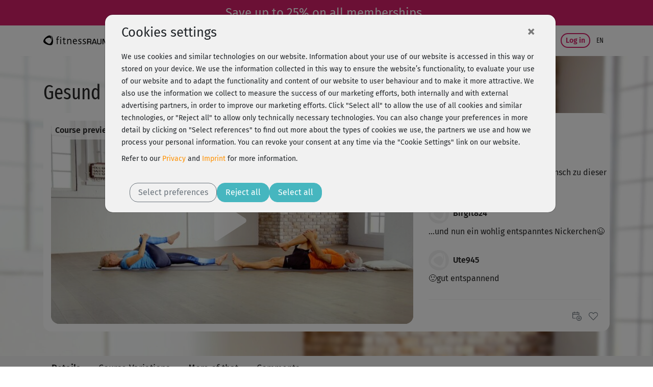

--- FILE ---
content_type: text/html;charset=utf-8
request_url: https://www.fitnessraum.de/kurs/1920,Gesund-in-Bewegung-2-Entspannung/512.en.html
body_size: 16813
content:
<!DOCTYPE html><html data-locale="en" lang="en" xmlns:og="http://ogp.me/ns#" xmlns:fb="http://www.facebook.com/2008/fbml" xmlns="http://www.w3.org/1999/xhtml"><head><title>Gesund in Bewegung 2 - Entspannung | fitnessRAUM.de</title><meta name="description" content="Auszeit für Körper und Geist durch einfache Bewegungen und bewusstes Atmen"/><meta content="https://myc.re/fitnessraum/*media/videoportal/UPC-7194/7194-005.jpg/Rk9STUFUPWltYWdlL2pwZWc7SEVJR0hUPTcyMDtRVUFMSVRZPTkwO1dJRFRIPTEyODA/7194-005.jpg" property="og:image"/><meta content="image/jpeg" property="og:image:type"/><meta content="487" property="og:image:width"/><meta content="334" property="og:image:height"/><meta content="video.other" property="og:type"/><meta content="Gesund in Bewegung 2 - Entspannung" property="og:title"/><meta content="https://www.fitnessraum.de/kurs/1920,gesund-in-bewegung-2-entspannung/7194.en.html" property="og:url"/><meta content="Auszeit für Körper und Geist durch einfache Bewegungen und bewusstes Atmen" property="og:description"/><script type="application+json">{
  "@context" : "https://schema.org/",
  "@type" : "VideoObject",
  "name" : "Gesund in Bewegung 2 - Entspannung",
  "description" : "Auszeit für Körper und Geist durch einfache Bewegungen und bewusstes Atmen",
  "thumbnailUrl" : "https://myc.re/fitnessraum/*media/videoportal/UPC-7194/7194-005.jpg/Rk9STUFUPWltYWdlL2pwZWc7SEVJR0hUPTcyMDtRVUFMSVRZPTkwO1dJRFRIPTEyODA/7194-005.jpg",
  "uploadDate" : "2021-11-16T00:00:00+01:00",
  "duration" : "PT20M18S",
  "contentURL" : "https://cdn.fitness/playlist/preview/FR/7194/01920/720/1"
}</script><script type="text/javascript">window.dataLayer = window.dataLayer || [];
function gtag(){0!==arguments.length&&(1===arguments.length?window.dataLayer.push(arguments[0]):window.dataLayer.push(arguments))}
(function () {var e=function(e,a,n){gtag("consent",e,
{ad_storage:a,ad_user_data:a,ad_personalization:a,analytics_storage:n})};
e("default","denied","denied");var a=["g","b","f"].map((function(e){
return localStorage.getItem("cc_marketing_"+e)})).filter((function(e){
return null!==e&&"false"!==e})).length>0?"granted":"denied",
n=localStorage.getItem("cc_analytics_external");
e("update",a,null!==n&&"false"!==n?"granted":"denied");
})();
</script><link type="image/vnd.microsoft.icon" href="/assets/meta/748745ba/favicon.ico" rel="shortcut icon"/><link type="image/vnd.microsoft.icon" href="/assets/meta/748745ba/favicon.ico" rel="icon"/><link type="image/x-icon" href="/assets/meta/748745ba/favicon.ico" rel="shortcut icon"/><link href="/assets/meta/748745ba/favicon.ico" rel="icon"/><meta content="width=device-width, initial-scale=1, shrink-to-fit=no" name="viewport"/><style type="text/css">

/* Kreditkarte ausblenden */
/*
div#payment-accordeon div#collapsable_0 {
    display: none !important;
}
*/

/* SHARIFF FIX: Count is always 0, remove counter */
div.videoplayer-socialbar-sharing span.share_count {
display: none !important;
}

.ultrabox.mystudio {text-align: left;}
/* fix für forum floating bug, fix ist bereits fertig */

/* fix damit die styles im tinymce dargestellt werden */
.mceContentBody {background:#eee;}
.weiss {color: #ffffff;}
.beere {color: #a2194f;}
.dunkelblau {color: #203d61;}
.dunkelgruen {color: #7b882d;}
.blau {color: #58769b;}
.hellgruen {color: #a5c108;}
.hellebeere {color: #ba2963;}
.aqua {color: #0cbec5;}
.dunkelaqua {color: #2a8691;}
.goldorange {color: #fb920a;}
.roevergrau {color: #b2b9c1;}
.links_gold {color: #fb920a;}


/* styles für magazin bilder, kommen intern beim nächsten release */

.magpic_left {
float: left;
margin: 0 10px 10px 0;
}

.magpic_right {
float: right;
margin: 0 0 10px 10px;
}

img.home-image {
  display:none;
}

div.myCoach-halved {
  width:470px; height:412px;
}

div.aqua div.myCoach-halved {
  background-image:url("https://myc.re/fitnessraum/coach/img/Coach_Header_klein_aqua.jpg");
}

div.beere div.myCoach-halved {
  background-image:url("https://myc.re/fitnessraum/coach/img/Coach_Header_klein_beere.jpg");
}

div.blau div.myCoach-halved {
  background-image:url("https://myc.re/fitnessraum/coach/img/Coach_Header_klein_blau.jpg");
}

div.dunkelaqua div.myCoach-halved {
  background-image:url("https://myc.re/fitnessraum/coach/img/Coach_Header_klein_dunkelaqua.jpg");
}

div.dunkelblau div.myCoach-halved {
  background-image:url("https://myc.re/fitnessraum/coach/img/Coach_Header_klein_dunkelblau.jpg");
}

div.dunkelgruen div.myCoach-halved {
  background-image:url("https://myc.re/fitnessraum/coach/img/Coach_Header_klein_dunkelgruen.jpg");
}

div.goldorange div.myCoach-halved {
  background-image:url("https://myc.re/fitnessraum/coach/img/Coach_Header_klein_goldorange.jpg");
}

div.gruen div.myCoach-halved {
  background-image:url("https://myc.re/fitnessraum/coach/img/Coach_Header_klein_gruen.jpg");
}

div.hellebeere div.myCoach-halved {
  background-image:url("https://myc.re/fitnessraum/coach/img/Coach_Header_klein_hellebeere.jpg");
}

div.hellgruen div.myCoach-halved {
  background-image:url("https://myc.re/fitnessraum/coach/img/Coach_Header_klein_hellgruen.jpg");
}

div.roevergrau div.myCoach-halved {
  background-image:url("https://myc.re/fitnessraum/coach/img/Coach_Header_klein_roevergrau.jpg");
}

div.weiss div.myCoach-halved {
  background-image: url("https://myc.re/fitnessraum/coach/img/Coach_Header_klein_weiss.jpg");
}

/* BLACK FRIDAY AKTION change color to black
a.eyecatcher {
    background-color: black;
}
*/

</style><script type="text/javascript">(function() {var force = (localStorage.getItem('cc-rs-force') === 'true');if (!force && !true) { return; }var run = ['cc_analytics_external','cc_marketing_g','cc_marketing_f','cc_marketing_b'].some(function (key) {return localStorage.getItem(key) === 'true';});if (force || run) {(function() { (function(w,d,s,l,i){w[l]=w[l]||[];w[l].push({'gtm.start':
new Date().getTime(),event:'gtm.js'});var f=d.getElementsByTagName(s)[0],
j=d.createElement(s),dl=l!='dataLayer'?'&l='+l:'';j.async=true;j.src=
'//www.googletagmanager.com/gtm.js?id='+i+dl;f.parentNode.insertBefore(j,f);
})(window,document,'script','dataLayer','GTM-52HK4H');
 })();}})();</script><link href="https://www.fitnessraum.de/kurs/1920,gesund-in-bewegung-2-entspannung/7194.en.html" rel="canonical"/><!--[if IE 9]><style type="text/css">.pageloading-mask{opacity:0,25;}</style><![endif]--><!--[if lt IE 9]><style type="text/css">.pageloading-mask{filter:alpha(opacity=25);}</style><![endif]--><link type="text/css" rel="stylesheet" href="/assets/meta/z7ead89f/tapestry5/font_awesome/css/font-awesome.css"/><link type="text/css" rel="stylesheet" href="/assets/meta/zc56d9ef8/tapestry5/tapestry.css"/><link type="text/css" rel="stylesheet" href="/assets/meta/zdebd789b/tapestry5/exception-frame.css"/><link type="text/css" rel="stylesheet" href="/assets/meta/zfdba1e3/tapestry5/tapestry-console.css"/><link type="text/css" rel="stylesheet" href="/assets/meta/zcfa7b207/tapestry5/tree.css"/><link type="text/css" rel="stylesheet" href="/assets/_ib/z3306a442/_ib.fr.33749c31-6abb-4500-931a-77d25c515de2.scss"/><link type="text/css" rel="stylesheet" href="/assets/meta/zce8faaf1/videojs/video-js.min.css"/><link type="text/css" rel="stylesheet" href="/assets/meta/z4529093b/videojs/videojs-fr.css"/><link type="text/css" rel="stylesheet" href="/assets/meta/mycreontapestry/zda8986f7/cc-gdpr.css"/></head><body data-page-initialized="false" class="fitnessraum FR eyecatcher-mode b-fcta-visible" data-nav-tag="KURSE" data-pagename="video/Player" data-component-events="{
  &quot;coursecalendardelete&quot; : {
    &quot;url&quot; : &quot;/en/video/player.responsivelayout:coursecalendardelete?t:ac=$007b$0022trainer$0022:0$007d/1920&quot;
  },
  &quot;addfavourite&quot; : {
    &quot;url&quot; : &quot;/en/video/player.responsivelayout:addfavourite?t:ac=$007b$0022trainer$0022:0$007d/1920&quot;
  },
  &quot;playeraddtodiary&quot; : {
    &quot;url&quot; : &quot;/en/video/player.responsivelayout:playeraddtodiary?t:ac=$007b$0022trainer$0022:0$007d/1920&quot;
  },
  &quot;coursecalendar&quot; : {
    &quot;url&quot; : &quot;/en/video/player.responsivelayout:coursecalendar?t:ac=$007b$0022trainer$0022:0$007d/1920&quot;
  },
  &quot;ignoreworkoutcourse&quot; : {
    &quot;url&quot; : &quot;/en/video/player.responsivelayout:ignoreworkoutcourse?t:ac=$007b$0022trainer$0022:0$007d/1920&quot;
  },
  &quot;playerlogerror&quot; : {
    &quot;url&quot; : &quot;/en/video/player.responsivelayout:playerlogerror?t:ac=$007b$0022trainer$0022:0$007d/1920&quot;
  },
  &quot;playerlogview&quot; : {
    &quot;url&quot; : &quot;/en/video/player.responsivelayout:playerlogview?t:ac=$007b$0022trainer$0022:0$007d/1920&quot;
  },
  &quot;removefavourite&quot; : {
    &quot;url&quot; : &quot;/en/video/player.responsivelayout:removefavourite?t:ac=$007b$0022trainer$0022:0$007d/1920&quot;
  }
}"><script type="text/javascript">document.write("<div class=\"pageloading-mask\"><div></div></div>");</script><input tab-index="-1" aria-hidden="true" style="display:none" type="text" id="tapestryAutofocus"></input><a class="container-fluid eyecatcher" href="/en/mitmachen/FITNOW20FR"><style>.eyecatcher .badge { min-width: 5rem; }</style> <span class="d-none d-lg-block text-nowrap">Save up to 25% on all memberships &nbsp;</span> <span class="d-lg-none text-nowrap">Save up to 25% &nbsp;</span> 
<!--
<span class="badge badge-secondary" id="countdown-tage"></span>
<span class="badge badge-secondary" id="countdown-stunden"></span>
<span class="d-none d-lg-block badge badge-secondary" id="countdown-minuten"></span>
<span class="d-none d-lg-block badge badge-secondary" id="countdown-sekunden"></span>
--> <script>
// Set the date we're counting down to
var countDownDate = new Date("2026-02-01T00:00").getTime();

// Update the count down every 1 second

function _eyecatcher_countdown() {

// Get today's date and time
var now = new Date().getTime();

// Find the distance between now and the count down date
var distance = countDownDate - now;

// Time calculations for days, hours, minutes and seconds
var days = Math.floor(distance / (1000 * 60 * 60 * 24));
var hours = Math.floor((distance % (1000 * 60 * 60 * 24)) / (1000 * 60 * 60));
var minutes = Math.floor((distance % (1000 * 60 * 60)) / (1000 * 60));
var seconds = Math.floor((distance % (1000 * 60)) / 1000);

// Display the result in the element with id="demo"
document.getElementById("countdown-tage").innerHTML = (days + " " + (days == 1 ? "Tag" : "Tage"));
document.getElementById("countdown-stunden").innerHTML = hours + " Std.";
document.getElementById("countdown-minuten").innerHTML = minutes + " Min.";
document.getElementById("countdown-sekunden").innerHTML = seconds + " Sek.";
}
_eyecatcher_countdown()
var x = setInterval(_eyecatcher_countdown, 1000);
</script></a><div></div><nav aria-label="Main navigation" class="navbar navbar-expand-lg top-navigation se-navigation-bar"><div class="container"><a aria-label="Homepage: fitnessRAUM.de" href="/en/" class="navbar-brand se-navigation-bar__brand-link"><img class="img-fluid brand-logo" alt="Homepage: fitnessRAUM.de" aria-hidden="true" src="https://myc.re/fitnessraum/logos/logo.svg"/></a><a style="width: unset" class="btn-sm b b-highlight slim ml-auto order-lg-last d-block d-lg-none se-navigation-bar__login-button--non-collapse" href="/en/mystudio/login">
Login
</a><a aria-controls="nav-content" class="navbar-toggler se-navigation-bar__sidebar-toggler" id="sidebar-toggler"><svg aria-hidden="true" height="32" width="32"><use href="/assets/meta/z6d5db93e/svg/icons.svg#menu-bars"></use></svg></a><div id="nav-content" class="collapse navbar-collapse justify-content-stretch"><ul role="menubar" class="navbar-nav ml-auto"><li class="nav-item"><a target="_self" role="menuitem" href="/en/programme" class="nav-link ">
Programs
</a></li><li class="nav-item active"><a target="_self" role="menuitem" href="/en/kurse" class="nav-link active">
Workouts
</a></li><li class="nav-item"><a target="_self" role="menuitem" href="/en/krankenkassenkurse" class="nav-link ">
Health insurance
</a></li><li class="nav-item"><a target="_self" role="menuitem" href="/en/sogehts" class="nav-link ">
How it works
</a></li><li class="nav-item"><a target="_self" role="menuitem" href="https://www.fitnessraum.de/en/mitmachen/FRNEWMESET" class="nav-link d-none d-xl-block">
Pricing
</a></li><li class="nav-item dropdown "><a aria-expanded="false" aria-haspopup="true" data-toggle="dropdown" role="menuitem" id="nav-dropdown-toggle" href="#" class="nav-link dropdown-toggle">
Magazine
</a><div aria-labelledby="nav-dropdown-toggle" role="menu" class="dropdown-menu dropdown-menu-right "><a role="menuitem" target="_self" href="/en/magazin">Overview</a><a role="menuitem" target="_self" href="/en/magazin/1-top-themen">Main topics</a><a role="menuitem" target="_self" href="/en/magazin/2-ernaehrung">Nutrition topics</a><a role="menuitem" target="_self" href="/en/magazin/4-backstage">Backstage</a></div></li></ul><div class="my-2 my-lg-0"><a class="btn-sm b b-filled-highlight slim ml-4" href="/en/mitmachen/FITNOW20FR">
Free trial
</a>
 
<a class="btn-sm b b-highlight slim se-navigation-bar__login-button" href="/en/mystudio/login">
Log in
</a></div><ul style="font-size: 0.9rem" class="navbar-nav ml-1"><li class="nav-item dropdown dropdown-toggle-no-caret se-navigation-bar__language-switcher"><a aria-expanded="false" aria-haspopup="true" data-toggle="dropdown" role="menuitem" id="nav-dropdown-toggle_0" href="#" class="nav-link dropdown-toggle"><span class="title">en</span></a><div aria-labelledby="nav-dropdown-toggle_0" role="menu" class="dropdown-menu dropdown-menu-right dropdown-menu-no-min-width"><a role="menuitem" data-language="de" class="dropdown-item se-navigation-bar__language-switch" href="/en/video/player.responsivelayout.topnavigationcomponent.navigationbar_0:switchlocale/de?t:ac=$007b$0022trainer$0022:0$007d/1920">de</a><a role="menuitem" data-language="en" class="dropdown-item se-navigation-bar__language-switch" href="/en/video/player.responsivelayout.topnavigationcomponent.navigationbar_0:switchlocale/en?t:ac=$007b$0022trainer$0022:0$007d/1920">en</a></div></li></ul></div></div></nav><div></div><div id="sidebar-container"><nav id="sidebar"><div class="container"><div class="row"><div class="sidebar-header col"></div><div class="px-3" id="dismiss-sidebar"><span ria-hidden="true" class="close-icon">× </span></div></div></div><ul><li role="none" class=""><a role="menuitem" target="_self" href="/en/programme">Programs</a></li><li role="none" class="active"><a role="menuitem" target="_self" href="/en/kurse">Workouts</a></li><li role="none" class=""><a role="menuitem" target="_self" href="/en/krankenkassenkurse">Health insurance</a></li><li role="none" class=""><a role="menuitem" target="_self" href="/en/coaches">Trainers</a></li><li role="none" class=""><a role="menuitem" target="_self" href="/en/sogehts">How it works</a></li><li role="none" class=""><a role="menuitem" target="_self" href="https://www.fitnessraum.de/en/mitmachen/FRNEWMESET">Pricing</a></li><li role="none" class=""><a role="menuitem" target="_self" href="/en/faqs">FAQ</a></li><li><a class="dropdown-toggle " aria-expanded="false" data-toggle="collapse" href="#fr-ndditg">Magazine</a><ul id="fr-ndditg" class="collapse list-unstyled"><li role="none" class=""><a role="menuitem" target="_self" href="/en/magazin">Overview</a></li><li role="none" class=""><a role="menuitem" target="_self" href="/en/magazin/1-top-themen">Main topics</a></li><li role="none" class=""><a role="menuitem" target="_self" href="/en/magazin/2-ernaehrung">Nutrition topics</a></li><li role="none" class=""><a role="menuitem" target="_self" href="/en/magazin/4-backstage">Backstage</a></li></ul></li></ul><div class="container"><div class="row"><div class="locale-switcher col"><a class="text-muted" href="/en/video/player.responsivelayout.sidebarnavigationcomponent.sidenavigationbar:switchlocale/de?t:ac=$007b$0022trainer$0022:0$007d/1920">de</a><a class="active" href="/en/video/player.responsivelayout.sidebarnavigationcomponent.sidenavigationbar:switchlocale/en?t:ac=$007b$0022trainer$0022:0$007d/1920">en</a></div></div></div></nav></div><div id="sidebar-overlay"></div><main role="main"><script type="application/ld+json">{"@context":"https://schema.org","@type":"VideoObject","name":"Gesund in Bewegung 2 - Entspannung","description":"Auszeit für Körper und Geist durch einfache Bewegungen und bewusstes Atmen","thumbnailUrl":["https://myc.re/fitnessraum/videoportal/UPC-7194/7194-005.jpg"],"uploadDate":"2021-11-16T00:00:00+01:00","duration":"PT20M18S","embedUrl":"https://www.fitnessraum.de/kurs/1920,gesund-in-bewegung-2-entspannung/7194.en.html"}</script><div style="background-image: url(https://myc.re/fitnessraum/kurse_bg/UPC-7194-bg.jpg);" class="content-band py-0 background-image  s-inner"><div class="container d-none d-sm-block"><div class="row d-none d-sm-block"><div class="col pt-5"><h3 style="">Gesund in Bewegung 2 - Entspannung</h3></div></div></div><div class="container pt-sm-3 pb-sm-5 px-xs-0"><div style="background-color: white;" class="row mx-0 player-container"><div class="col-12 col-lg-8 p-0"><div class="responsive-video-frame-border"><div style="background-image: url('https://myc.re/fitnessraum/*media/videoportal/UPC-7194/7194-005.jpg/Rk9STUFUPWltYWdlL2pwZWc7SEVJR0hUPTM2MDtRVUFMSVRZPTkwO1dJRFRIPTY0MA/7194-005.jpg');" class="player-wrapper embed-responsive embed-responsive-16by9"><div class="videoarea embed-responsive-item"><video style="display:none; width:100%" class="videojs-fr-player video-js vjs-default-skin vjs-16-9 videojs-fr-player" poster="https://myc.re/fitnessraum/*media/videoportal/UPC-7194/7194-005.jpg/Rk9STUFUPWltYWdlL2pwZWc7SEVJR0hUPTM2MDtRVUFMSVRZPTkwO1dJRFRIPTY0MA/7194-005.jpg" controls="true" data-streaming-types="1" data-streaming-type="DEFAULT" data-warmup="0" data-mode="PREVIEW" data-course-id="1920" data-player-identifier="a863a0bf-cff9-4af2-a05f-8b0bfbee013d"></video></div></div><div style="" class="overlay gradient" onclick="" data-player-panel-show="ALWAYS" data-player-panel="videoplayer-content-overlay" data-player-identifier="a863a0bf-cff9-4af2-a05f-8b0bfbee013d"><div class="d-none d-md-flex py-1 px-2 justify-content-between" style="background-color: rgba(255,255,255,0.8);"> 
 <span class="my-auto font-weight-bold">Course preview - register and train all!</span> 
 <a class="b b-filled-highlight slim btn-sm" href="/en/mitmachen/FITNOW20FR">Free trial</a> 
</div> <div class="d-flex d-md-none py-1 px-2 justify-content-between" style="background-color: rgba(255,255,255,0.8);"> 
 <span class="f-narrow-bold mr-5 align-self-center">Course preview - join now!</span> 
 <a class="b b-filled-highlight slim btn-sm cta" href="/en/mitmachen/FITNOW20FR">Free trial</a> 
</div></div><div style="display: none;" class="overlay fullsize" onclick="" data-player-panel-show="POST" data-player-panel="videoplayer-finished-panel" data-player-identifier="a863a0bf-cff9-4af2-a05f-8b0bfbee013d"><div style="width: 100%; height: 100%; color: white; background-color: #46b6bf; background-image: url('https://myc.re/fitnessraum/videojs/videojs_preview_endpanel.png'); background-position: bottom right; background-repeat: no-repeat; background-size: cover;" class="d-none d-md-block p-5"> 
 <h3>Become a member with unlimited training!</h3> 
 <a class="b b-filled-highlight btn-md mt-4 fn-videoplayer-play" href="/en/mitmachen/FITNOW20FR">Free trial</a> 
</div> <div style="width: 100%; height: 100%; color: white; background-color: #46b6bf;" class="d-block d-md-none p-5"> 
 <h5>Become a member with unlimited training!</h5> 
 <a class="b-filled-highlight btn-md mt-4 fn-videoplayer-play" href="/en/mitmachen/FITNOW20FR">Free trial</a> 
</div></div><div style="display: none;" class="overlay fullsize gradient" onclick="" data-player-panel-show="ALWAYS" data-player-panel="videoplayer-error-overlay" data-player-identifier="a863a0bf-cff9-4af2-a05f-8b0bfbee013d"><div style="width: 100%; height: 100%; background: #F1F1F1;" class="p-2 p-md-5"> 
 <h3>Oops, something went wrong!</h3> 
 <p>Just reload the page again. If the error occurs repeatedly, <br>please contact support: <a href="" id="65403e72-ddf4-4097-bbff-138a5ddd7b1e"><span id="4c9f38d3-19de-44b4-9789-64a8d094d109">
 <script type="text/javascript">
!function(){var n="info" + "&#64;";n+="fitnessraum.de",document.getElementById("4c9f38d3-19de-44b4-9789-64a8d094d109").innerHTML=n}();
</script>
</span><script type="text/javascript">document.getElementById('65403e72-ddf4-4097-bbff-138a5ddd7b1e').setAttribute('href', String.fromCharCode(109,0x61,0o151)+String.fromCharCode(0b1101100,116,0x6f,0o72));document.getElementById('65403e72-ddf4-4097-bbff-138a5ddd7b1e').setAttribute('href', document.getElementById('65403e72-ddf4-4097-bbff-138a5ddd7b1e').getAttribute('href')+'info');document.getElementById('65403e72-ddf4-4097-bbff-138a5ddd7b1e').setAttribute('href', document.getElementById('65403e72-ddf4-4097-bbff-138a5ddd7b1e').getAttribute('href')+''+String.fromCharCode(64));document.getElementById('65403e72-ddf4-4097-bbff-138a5ddd7b1e').setAttribute('href', document.getElementById('65403e72-ddf4-4097-bbff-138a5ddd7b1e').getAttribute('href')+'fitnessraum.de?subject=Video-Player%20Probleme');document.currentScript.remove()</script></a></p> 
</div></div></div></div><div style="padding-right: 0px;" class="col-12 col-lg-4 comments-content-container community-active"><div class="scrollable-comments-teaser-container community-active"><div class="scrollable d-none d-lg-block"><h4 class="my-2">Comments</h4><div data-container-type="zone" id="topCommentsList"><div class="comments-list "><div data-locale="de" class="comment"><div class="comment-header"><div style="background-image: url(/assets/meta/frpc2/984faa38/avatar/avatar_blank.png);" class="color-section avatar avatar-small"></div><div class="ml-2 align-self-center"><div class="f-medium">
Susanne64
</div></div></div><div class="comment-content"><div data-comment-id="36668"><a class="comment-jump" data-comment-target-id="36668" href="#">Sehr angenehme Auszeit! Gl&uuml;ckwunsch zu dieser Trainerin!</a></div></div></div><div data-locale="de" class="comment"><div class="comment-header"><div style="background-image: url(/assets/meta/frpc2/984faa38/avatar/avatar_blank.png);" class="color-section avatar avatar-small"></div><div class="ml-2 align-self-center"><div class="f-medium">
Birgit824
</div></div></div><div class="comment-content"><div data-comment-id="34381"><a class="comment-jump" data-comment-target-id="34381" href="#">...und nun ein wohlig entspanntes Nickerchen&#x1f609;</a></div></div></div><div data-locale="de" class="comment"><div class="comment-header"><div style="background-image: url(/assets/meta/frpc2/984faa38/avatar/avatar_blank.png);" class="color-section avatar avatar-small"></div><div class="ml-2 align-self-center"><div class="f-medium">
Ute945
</div></div></div><div class="comment-content"><div data-comment-id="33966"><a class="comment-jump" data-comment-target-id="33966" href="#">&#x1f642;gut entspannend</a></div></div></div><div data-locale="de" class="comment"><div class="comment-header"><div style="background-image: url(/assets/meta/frpc2/984faa38/avatar/avatar_blank.png);" class="color-section avatar avatar-small"></div><div class="ml-2 align-self-center"><div class="f-medium">
Spiral
</div></div></div><div class="comment-content"><div data-comment-id="33741"><a class="comment-jump" data-comment-target-id="33741" href="#">erholsam&#x1f642;</a></div></div></div><div data-locale="de" class="comment"><div class="comment-header"><div style="background-image: url(/assets/meta/frpc2/984faa38/avatar/avatar_blank.png);" class="color-section avatar avatar-small"></div><div class="ml-2 align-self-center"><div class="f-medium">
Ute945
</div></div></div><div class="comment-content"><div data-comment-id="33732"><a class="comment-jump" data-comment-target-id="33732" href="#">&#x1f642;&#x1f642;Nun bin ich wohlig und enrspannt</a></div></div></div><div data-locale="de" class="comment"><div class="comment-header"><div style="background-image: url(https://myc.re/fitnessraum/*media/users/st/199f4844-1a33-4dbf-976e-9a002591a286_500_F_31324458_LVkq6uz7lC0f1PPc7rSPllnvgHRb8osK.jpg/Rk9STUFUPWltYWdlL2pwZWc7SEVJR0hUPTEwMDtMQVlFUlM9ZmxhdHRlbjtRVUFMSVRZPTgwO1dJRFRIPTEwMA/199f4844-1a33-4dbf-976e-9a002591a286_500_F_31324458_LVkq6uz7lC0f1PPc7rSPllnvgHRb8osK.jpg);" class="color-section avatar avatar-small"></div><div class="ml-2 align-self-center"><div class="f-medium">
Heidi1
</div></div></div><div class="comment-content"><div data-comment-id="33621"><a class="comment-jump" data-comment-target-id="33621" href="#">Eine Wohltat f&uuml;r K&ouml;rper, Geist und Seele&#x1f642;</a></div></div></div><div data-locale="de" class="comment"><div class="comment-header"><div style="background-image: url(https://myc.re/fitnessraum/*media/users/wo/1b841e6b-53a8-4ded-8c5f-9435da3f6b96_2017-08-20_16.47.26.jpg/Rk9STUFUPWltYWdlL2pwZWc7SEVJR0hUPTEwMDtMQVlFUlM9ZmxhdHRlbjtRVUFMSVRZPTgwO1dJRFRIPTEwMA/1b841e6b-53a8-4ded-8c5f-9435da3f6b96_2017-08-20_16.47.26.jpg);" class="color-section avatar avatar-small"></div><div class="ml-2 align-self-center"><div class="f-medium">
Judith
</div></div></div><div class="comment-content"><div data-comment-id="33618"><a class="comment-jump" data-comment-target-id="33618" href="#">Sehr gut und wirklich entspannend &#x1f60d;</a></div></div></div></div></div></div><div data-course-title="Gesund in Bewegung 2 - Entspannung" data-course-id="1920" class="actions course-actions"><a aria-label="Plan Your Training" style="right: 10px;" class="fn-calendar-add" href="#"><svg aria-hidden="true" role="icon" class="fr-icon-sm fr-icon fr-icon-org_kalender_hinzufuegen"><use href="/assets/meta/z6d5db93e/svg/icons.svg#org_kalender_hinzufuegen"></use></svg></a><a aria-label="Add favorite" aria-pressed="false" class="fn-favorite-add " href="#"><div class="d-flex justify-content-center align-items-center"><svg aria-hidden="true" role="icon" class="course-card-favorite-icon  position-absolute fr-icon-sm fr-icon fr-icon-org_favorit"><use href="/assets/meta/z6d5db93e/svg/icons.svg#org_favorit"></use></svg><div class="favorite-stars position-absolute" title="">

</div></div></a><a aria-label="Remove Training" class="fn-calendar-remove" href="#"><svg aria-hidden="true" role="icon" class="fr-icon-sm fr-icon fr-icon-sys_abbrechen"><use href="/assets/meta/z6d5db93e/svg/icons.svg#sys_abbrechen"></use></svg></a></div></div></div></div></div></div><div class="content-band color-section-alt  s-inner d-block d-sm-none"><div class="container "><div class="row"><div class="col"><h2>Gesund in Bewegung 2 - Entspannung</h2></div></div></div></div><div class="content-band py-0 color-section  s-inner px-sm-0"><div class="container"><div class="row"><div class="col px-xs-0"><div class="tabbed-content "><nav role="tablist" style="--tabbed-content-tabs: 0" class="nav nav-tabs "><a role="tab" href="#" id="tabbedcontent-content-info-heading" data-target-hash="tab-info" data-target=".tabbedcontent-content-info" data-toggle="tab" class="tab-element nav-item nav-link active force-fg"><svg role="icon" class="hide-active-xs fr-icon-sm fr-icon fr-icon-sys_info"><use href="/assets/meta/z6d5db93e/svg/icons.svg#sys_info"></use></svg><span class="color-1 show-active-xs"><svg role="icon" class="fr-icon-sm fr-icon fr-icon-sys_info"><use href="/assets/meta/z6d5db93e/svg/icons.svg#sys_info"></use></svg></span><span class="d-none d-sm-block">Details</span></a><a role="tab" href="#" id="tabbedcontent-content-variants-heading" data-target-hash="tab-variants" data-target=".tabbedcontent-content-variants" data-toggle="tab" class="tab-element nav-item nav-link  force-fg"><svg role="icon" class="hide-active-xs fr-icon-sm fr-icon fr-icon-sys_kursvarianten"><use href="/assets/meta/z6d5db93e/svg/icons.svg#sys_kursvarianten"></use></svg><span class="color-1 show-active-xs"><svg role="icon" class="fr-icon-sm fr-icon fr-icon-sys_kursvarianten"><use href="/assets/meta/z6d5db93e/svg/icons.svg#sys_kursvarianten"></use></svg></span><span class="d-none d-sm-block">Course Variations</span></a><a role="tab" href="#" id="tabbedcontent-content-more-heading" data-target-hash="tab-more" data-target=".tabbedcontent-content-more" data-toggle="tab" class="tab-element nav-item nav-link  force-fg"><svg role="icon" class="hide-active-xs fr-icon-sm fr-icon fr-icon-sys_mehr_kurse"><use href="/assets/meta/z6d5db93e/svg/icons.svg#sys_mehr_kurse"></use></svg><span class="color-1 show-active-xs"><svg role="icon" class="fr-icon-sm fr-icon fr-icon-sys_mehr_kurse"><use href="/assets/meta/z6d5db93e/svg/icons.svg#sys_mehr_kurse"></use></svg></span><span class="d-none d-sm-block">More of that</span></a><a role="tab" href="#" id="tabbedcontent-content-comments-heading" data-target-hash="tab-comments" data-target=".tabbedcontent-content-comments" data-toggle="tab" class="tab-element nav-item nav-link  force-fg"><svg role="icon" class="hide-active-xs fr-icon-sm fr-icon fr-icon-k_kommentare"><use href="/assets/meta/z6d5db93e/svg/icons.svg#k_kommentare"></use></svg><span class="color-1 show-active-xs"><svg role="icon" class="fr-icon-sm fr-icon fr-icon-k_kommentare"><use href="/assets/meta/z6d5db93e/svg/icons.svg#k_kommentare"></use></svg></span><span class="d-none d-sm-block">Comments</span></a></nav></div></div></div></div></div><div class="content-band color-section-alt  s-end"><div class="container"><div class="tab-content "><div role="tabpanel" class="tab-pane fade show active tabbedcontent-content-info  w-100"><div aria-labelledby="tabbedcontent-content-info-heading" data-parent="#tabbedcontent-content" role="tabpanel" class=" show active" id="tabbedcontent-content-info-collapse"><div class="row"><div class="col-12 col-md-8 order-12 order-md-1"><h5 class="weight-400 mb-2">Description</h5><div class="show-more-wrapper mb-5"><div id="fr-sm" class="show-more collapse"><p>Atmen, Bewegen, Wahrnehmen: Ideal nach einer anstrengenden Sporteinheit, oder einfach als Auszeit zwischendurch. Schnappe dir Kissen und Decke, und lasse dich von Anette Alvaredo durch leichte Bewegungen wie Dehnpositionen in Verbindung mit Atemübungen in die Entspannung führen. </p></div><div><a aria-controls="fr-sm" aria-expanded="false" role="button" href="#fr-sm" data-toggle="collapse" class="show-more"><span class="collapsed">✚ Show more</span><span class="expanded">━ Show less</span></a></div></div><h5 class="weight-400 mb-2">Included Exercises</h5><ol><li><div class="d-flex"><span class="flex-grow-1">
Entspannung für Körper &amp; Kopf
</span><span class="pl-1">20:18</span></div></li></ol></div><div class="col-12 col-md-4 order-1 order-md-12"><div aria-labelledby="workout-facts" role="region" class="workout-facts"><h4 id="workout-facts">Workout Facts</h4><div class="workout-facts-container"><div class="workout-fact"><div class="workout-fact__icon"><svg role="icon" class="fr-icon-xs fr-icon fr-icon-info_L2"><use href="/assets/meta/z6d5db93e/svg/icons.svg#info_L2"></use></svg></div>
intermediate
</div><div class="workout-fact"><div class="workout-fact__icon"><svg style="margin-bottom: 1px; color: var(--fruit-color-icon)" height="16" width="16"><use href="/assets/meta/z6d5db93e/svg/icons.svg#minutes"></use></svg></div>
20 Min
</div><div class="workout-fact"><div class="workout-fact__icon"><svg style="margin-bottom: 2px; color: var(--fruit-color-icon)" height="14" width="14"><use href="/assets/meta/z6d5db93e/svg/icons.svg#kcal"></use></svg></div>
40 kcal
</div><div class="workout-fact"><div class="workout-fact__icon"><svg role="icon" class="fr-icon-xs fr-icon fr-icon-avatar_kurse_trainer-bold"><use href="/assets/meta/z6d5db93e/svg/icons.svg#avatar_kurse_trainer-bold"></use></svg></div>
Anette Alvaredo
</div><div class="workout-fact"><div class="workout-fact__icon"><svg role="icon" class="fr-icon-xs fr-icon fr-icon-info_hilfsmittel-bold"><use href="/assets/meta/z6d5db93e/svg/icons.svg#info_hilfsmittel-bold"></use></svg></div>
Matte, Handtuch, Kissen
</div><div class="workout-fact"><div class="workout-fact__icon"><svg role="icon" class="fr-icon-xs fr-icon fr-icon-other_trophy-filled"><use href="/assets/meta/z6d5db93e/svg/icons.svg#other_trophy-filled"></use></svg></div>
Workout is part of
</div><div class="workout-fact challenge-containment"><div style="padding-left: 29px"><a href="https://www.fitnessraum.de/en/gesund-in-bewegung-2">Gesund in Bewegung 2 (DE)</a></div></div></div></div><div aria-labelledby="trainer-card-name" role="article" class="trainer-card"><a aria-label="[[missing key: aria-label-link-prefix]] Anette Alvaredo" type="any" href="/en/coaches/detail/4-anette-alvaredo"><img class="portrait" alt="[[missing key: a11y-image-alt-prefix]] Anette Alvaredo" src="https://myc.re/fitnessraum/*media/trainer_2018/trainer_anette-alvaredo.jpg/Rk9STUFUPWltYWdlL2pwZWc7SEVJR0hUPTQwMDtXSURUSD00MDA/trainer_anette-alvaredo.jpg"/><div class="card-body"><div id="trainer-card-name" class="card-title">Anette Alvaredo</div></div></a></div></div></div></div></div><div role="tabpanel" class="tab-pane fade  tabbedcontent-content-variants  w-100"><div aria-labelledby="tabbedcontent-content-variants-heading" data-parent="#tabbedcontent-content" role="tabpanel" class=" " id="tabbedcontent-content-variants-collapse"><div style="display:none" class="fruit-carousel carousel slide fr-car"><div class="carousel-inner"><div data-languages="de" data-course-id="1915" class="course-card"><a class="card-img-wrapper" href="https://www.fitnessraum.de/kurs/1915,gesund-in-bewegung-2-einfuehrung/7194.en.html"><div class="card-img-header"><img alt="Vorschaubild: Gesund in Bewegung 2 - Einführung" src="https://myc.re/fitnessraum/*media/videoportal/UPC-7194/7194-000.jpg/Rk9STUFUPWltYWdlL2pwZWc7SEVJR0hUPTMwMDtRVUFMSVRZPTkwO1dJRFRIPTUwMA/7194-000.jpg" class="card-img-top embed-responsive embed-responsive-16by9" style="background-color: #dfdfdf;"/><svg aria-hidden="" class="play-icon" height="32" width="32"><use href="/assets/meta/z6d5db93e/svg/icons.svg#play-icon"></use></svg><div class="card-languages"><span class="card-languages__language">de</span></div></div></a><div class="card-body"><div data-course-title="Gesund in Bewegung 2 - Einführung" data-course-id="1915" class="actions course-actions"><a aria-label="Plan Your Training" style="right: 10px;" class="fn-calendar-add" href="#"><svg aria-hidden="true" role="icon" class="fr-icon-sm fr-icon fr-icon-org_kalender_hinzufuegen"><use href="/assets/meta/z6d5db93e/svg/icons.svg#org_kalender_hinzufuegen"></use></svg></a><a aria-label="Add favorite" aria-pressed="false" class="fn-favorite-add " href="#"><div class="d-flex justify-content-center align-items-center"><svg aria-hidden="true" role="icon" class="course-card-favorite-icon  position-absolute fr-icon-sm fr-icon fr-icon-org_favorit"><use href="/assets/meta/z6d5db93e/svg/icons.svg#org_favorit"></use></svg><div class="favorite-stars position-absolute" title="">

</div></div></a><a aria-label="Remove Training" class="fn-calendar-remove" href="#"><svg aria-hidden="true" role="icon" class="fr-icon-sm fr-icon fr-icon-sys_abbrechen"><use href="/assets/meta/z6d5db93e/svg/icons.svg#sys_abbrechen"></use></svg></a></div><div class="card-subtitle">Anette Alvaredo</div><a href="https://www.fitnessraum.de/kurs/1915,gesund-in-bewegung-2-einfuehrung/7194.en.html"><div class="card-title">Gesund in Bewegung 2 - Einführung</div></a><p class="card-text d-none"></p></div><div class="card-footer"><span class="footer-icon"><svg aria-hidden="true" class="footer-icon__minutes"><use href="/assets/meta/z6d5db93e/svg/icons.svg#minutes"></use></svg><span>
1
<span class="unit">Min</span></span></span></div></div><div data-languages="de" data-course-id="1916" class="course-card"><a class="card-img-wrapper" href="https://www.fitnessraum.de/kurs/1916,gesund-in-bewegung-2-haltung-bewegung-und-ausdauer/7194.en.html"><div class="card-img-header"><img alt="Vorschaubild: Gesund in Bewegung 2 - Haltung, Bewegung und Ausdauer" src="https://myc.re/fitnessraum/*media/videoportal/UPC-7194/7194-001.jpg/Rk9STUFUPWltYWdlL2pwZWc7SEVJR0hUPTMwMDtRVUFMSVRZPTkwO1dJRFRIPTUwMA/7194-001.jpg" class="card-img-top embed-responsive embed-responsive-16by9" style="background-color: #dfdfdf;"/><svg aria-hidden="" class="play-icon" height="32" width="32"><use href="/assets/meta/z6d5db93e/svg/icons.svg#play-icon"></use></svg><div class="card-languages"><span class="card-languages__language">de</span></div></div></a><div class="card-body"><div data-course-title="Gesund in Bewegung 2 - Haltung, Bewegung und Ausdauer" data-course-id="1916" class="actions course-actions"><a aria-label="Plan Your Training" style="right: 10px;" class="fn-calendar-add" href="#"><svg aria-hidden="true" role="icon" class="fr-icon-sm fr-icon fr-icon-org_kalender_hinzufuegen"><use href="/assets/meta/z6d5db93e/svg/icons.svg#org_kalender_hinzufuegen"></use></svg></a><a aria-label="Add favorite" aria-pressed="false" class="fn-favorite-add " href="#"><div class="d-flex justify-content-center align-items-center"><svg aria-hidden="true" role="icon" class="course-card-favorite-icon  position-absolute fr-icon-sm fr-icon fr-icon-org_favorit"><use href="/assets/meta/z6d5db93e/svg/icons.svg#org_favorit"></use></svg><div class="favorite-stars position-absolute" title="">

</div></div></a><a aria-label="Remove Training" class="fn-calendar-remove" href="#"><svg aria-hidden="true" role="icon" class="fr-icon-sm fr-icon fr-icon-sys_abbrechen"><use href="/assets/meta/z6d5db93e/svg/icons.svg#sys_abbrechen"></use></svg></a></div><div class="card-subtitle">Anette Alvaredo</div><a href="https://www.fitnessraum.de/kurs/1916,gesund-in-bewegung-2-haltung-bewegung-und-ausdauer/7194.en.html"><div class="card-title">Gesund in Bewegung 2 - Haltung, Bewegung und Ausdauer</div></a><p class="card-text d-none"></p></div><div class="card-footer"><span class="footer-icon"><svg aria-hidden="true" class="footer-icon__minutes"><use href="/assets/meta/z6d5db93e/svg/icons.svg#minutes"></use></svg><span>
34
<span class="unit">Min</span></span></span><span class="footer-icon"><svg aria-hidden="true" class="footer-icon__kcal"><use href="/assets/meta/z6d5db93e/svg/icons.svg#kcal"></use></svg><span>
167
<span class="unit">kcal</span></span></span><span class="footer-icon"><svg aria-label="Level 2" role="icon" class="level fr-icon-xs fr-icon fr-icon-info_L2"><use href="/assets/meta/z6d5db93e/svg/icons.svg#info_L2"></use></svg></span></div></div><div data-languages="de" data-course-id="1917" class="course-card"><a class="card-img-wrapper" href="https://www.fitnessraum.de/kurs/1917,gesund-in-bewegung-2-bauch-und-rueckenfit/7194.en.html"><div class="card-img-header"><img alt="Vorschaubild: Gesund in Bewegung 2 - Bauch und Rückenfit" src="https://myc.re/fitnessraum/*media/videoportal/UPC-7194/7194-002.jpg/Rk9STUFUPWltYWdlL2pwZWc7SEVJR0hUPTMwMDtRVUFMSVRZPTkwO1dJRFRIPTUwMA/7194-002.jpg" class="card-img-top embed-responsive embed-responsive-16by9" style="background-color: #dfdfdf;"/><svg aria-hidden="" class="play-icon" height="32" width="32"><use href="/assets/meta/z6d5db93e/svg/icons.svg#play-icon"></use></svg><div class="card-languages"><span class="card-languages__language">de</span></div></div></a><div class="card-body"><div data-course-title="Gesund in Bewegung 2 - Bauch und Rückenfit" data-course-id="1917" class="actions course-actions"><a aria-label="Plan Your Training" style="right: 10px;" class="fn-calendar-add" href="#"><svg aria-hidden="true" role="icon" class="fr-icon-sm fr-icon fr-icon-org_kalender_hinzufuegen"><use href="/assets/meta/z6d5db93e/svg/icons.svg#org_kalender_hinzufuegen"></use></svg></a><a aria-label="Add favorite" aria-pressed="false" class="fn-favorite-add " href="#"><div class="d-flex justify-content-center align-items-center"><svg aria-hidden="true" role="icon" class="course-card-favorite-icon  position-absolute fr-icon-sm fr-icon fr-icon-org_favorit"><use href="/assets/meta/z6d5db93e/svg/icons.svg#org_favorit"></use></svg><div class="favorite-stars position-absolute" title="">

</div></div></a><a aria-label="Remove Training" class="fn-calendar-remove" href="#"><svg aria-hidden="true" role="icon" class="fr-icon-sm fr-icon fr-icon-sys_abbrechen"><use href="/assets/meta/z6d5db93e/svg/icons.svg#sys_abbrechen"></use></svg></a></div><div class="card-subtitle">Anette Alvaredo</div><a href="https://www.fitnessraum.de/kurs/1917,gesund-in-bewegung-2-bauch-und-rueckenfit/7194.en.html"><div class="card-title">Gesund in Bewegung 2 - Bauch und Rückenfit</div></a><p class="card-text d-none"></p></div><div class="card-footer"><span class="footer-icon"><svg aria-hidden="true" class="footer-icon__minutes"><use href="/assets/meta/z6d5db93e/svg/icons.svg#minutes"></use></svg><span>
22
<span class="unit">Min</span></span></span><span class="footer-icon"><svg aria-hidden="true" class="footer-icon__kcal"><use href="/assets/meta/z6d5db93e/svg/icons.svg#kcal"></use></svg><span>
86
<span class="unit">kcal</span></span></span><span class="footer-icon"><svg aria-label="Level 2" role="icon" class="level fr-icon-xs fr-icon fr-icon-info_L2"><use href="/assets/meta/z6d5db93e/svg/icons.svg#info_L2"></use></svg></span></div></div><div data-languages="de" data-course-id="1918" class="course-card"><a class="card-img-wrapper" href="https://www.fitnessraum.de/kurs/1918,gesund-in-bewegung-2-geschmeidige-wirbelsaeule/7194.en.html"><div class="card-img-header"><img alt="Vorschaubild: Gesund in Bewegung 2 - geschmeidige Wirbelsäule" src="https://myc.re/fitnessraum/*media/videoportal/UPC-7194/7194-003.jpg/Rk9STUFUPWltYWdlL2pwZWc7SEVJR0hUPTMwMDtRVUFMSVRZPTkwO1dJRFRIPTUwMA/7194-003.jpg" class="card-img-top embed-responsive embed-responsive-16by9" style="background-color: #dfdfdf;"/><svg aria-hidden="" class="play-icon" height="32" width="32"><use href="/assets/meta/z6d5db93e/svg/icons.svg#play-icon"></use></svg><div class="card-languages"><span class="card-languages__language">de</span></div></div></a><div class="card-body"><div data-course-title="Gesund in Bewegung 2 - geschmeidige Wirbelsäule" data-course-id="1918" class="actions course-actions"><a aria-label="Plan Your Training" style="right: 10px;" class="fn-calendar-add" href="#"><svg aria-hidden="true" role="icon" class="fr-icon-sm fr-icon fr-icon-org_kalender_hinzufuegen"><use href="/assets/meta/z6d5db93e/svg/icons.svg#org_kalender_hinzufuegen"></use></svg></a><a aria-label="Add favorite" aria-pressed="false" class="fn-favorite-add " href="#"><div class="d-flex justify-content-center align-items-center"><svg aria-hidden="true" role="icon" class="course-card-favorite-icon  position-absolute fr-icon-sm fr-icon fr-icon-org_favorit"><use href="/assets/meta/z6d5db93e/svg/icons.svg#org_favorit"></use></svg><div class="favorite-stars position-absolute" title="">

</div></div></a><a aria-label="Remove Training" class="fn-calendar-remove" href="#"><svg aria-hidden="true" role="icon" class="fr-icon-sm fr-icon fr-icon-sys_abbrechen"><use href="/assets/meta/z6d5db93e/svg/icons.svg#sys_abbrechen"></use></svg></a></div><div class="card-subtitle">Anette Alvaredo</div><a href="https://www.fitnessraum.de/kurs/1918,gesund-in-bewegung-2-geschmeidige-wirbelsaeule/7194.en.html"><div class="card-title">Gesund in Bewegung 2 - geschmeidige Wirbelsäule</div></a><p class="card-text d-none"></p></div><div class="card-footer"><span class="footer-icon"><svg aria-hidden="true" class="footer-icon__minutes"><use href="/assets/meta/z6d5db93e/svg/icons.svg#minutes"></use></svg><span>
23
<span class="unit">Min</span></span></span><span class="footer-icon"><svg aria-hidden="true" class="footer-icon__kcal"><use href="/assets/meta/z6d5db93e/svg/icons.svg#kcal"></use></svg><span>
68
<span class="unit">kcal</span></span></span><span class="footer-icon"><svg aria-label="Level 2" role="icon" class="level fr-icon-xs fr-icon fr-icon-info_L2"><use href="/assets/meta/z6d5db93e/svg/icons.svg#info_L2"></use></svg></span></div></div><div data-languages="de" data-course-id="1919" class="course-card"><a class="card-img-wrapper" href="https://www.fitnessraum.de/kurs/1919,gesund-in-bewegung-2-ganzkoerperworkout/7194.en.html"><div class="card-img-header"><img alt="Vorschaubild: Gesund in Bewegung 2 - Ganzkörperworkout" src="https://myc.re/fitnessraum/*media/videoportal/UPC-7194/7194-004.jpg/Rk9STUFUPWltYWdlL2pwZWc7SEVJR0hUPTMwMDtRVUFMSVRZPTkwO1dJRFRIPTUwMA/7194-004.jpg" class="card-img-top embed-responsive embed-responsive-16by9" style="background-color: #dfdfdf;"/><svg aria-hidden="" class="play-icon" height="32" width="32"><use href="/assets/meta/z6d5db93e/svg/icons.svg#play-icon"></use></svg><div class="card-languages"><span class="card-languages__language">de</span></div></div></a><div class="card-body"><div data-course-title="Gesund in Bewegung 2 - Ganzkörperworkout" data-course-id="1919" class="actions course-actions"><a aria-label="Plan Your Training" style="right: 10px;" class="fn-calendar-add" href="#"><svg aria-hidden="true" role="icon" class="fr-icon-sm fr-icon fr-icon-org_kalender_hinzufuegen"><use href="/assets/meta/z6d5db93e/svg/icons.svg#org_kalender_hinzufuegen"></use></svg></a><a aria-label="Add favorite" aria-pressed="false" class="fn-favorite-add " href="#"><div class="d-flex justify-content-center align-items-center"><svg aria-hidden="true" role="icon" class="course-card-favorite-icon  position-absolute fr-icon-sm fr-icon fr-icon-org_favorit"><use href="/assets/meta/z6d5db93e/svg/icons.svg#org_favorit"></use></svg><div class="favorite-stars position-absolute" title="">

</div></div></a><a aria-label="Remove Training" class="fn-calendar-remove" href="#"><svg aria-hidden="true" role="icon" class="fr-icon-sm fr-icon fr-icon-sys_abbrechen"><use href="/assets/meta/z6d5db93e/svg/icons.svg#sys_abbrechen"></use></svg></a></div><div class="card-subtitle">Anette Alvaredo</div><a href="https://www.fitnessraum.de/kurs/1919,gesund-in-bewegung-2-ganzkoerperworkout/7194.en.html"><div class="card-title">Gesund in Bewegung 2 - Ganzkörperworkout</div></a><p class="card-text d-none"></p></div><div class="card-footer"><span class="footer-icon"><svg aria-hidden="true" class="footer-icon__minutes"><use href="/assets/meta/z6d5db93e/svg/icons.svg#minutes"></use></svg><span>
36
<span class="unit">Min</span></span></span><span class="footer-icon"><svg aria-hidden="true" class="footer-icon__kcal"><use href="/assets/meta/z6d5db93e/svg/icons.svg#kcal"></use></svg><span>
177
<span class="unit">kcal</span></span></span><span class="footer-icon"><svg aria-label="Level 2" role="icon" class="level fr-icon-xs fr-icon fr-icon-info_L2"><use href="/assets/meta/z6d5db93e/svg/icons.svg#info_L2"></use></svg></span></div></div><div data-languages="de" data-course-id="1921" class="course-card"><a class="card-img-wrapper" href="https://www.fitnessraum.de/kurs/1921,gesund-in-bewegung-2-vagus-nerv-stimulation/7194.en.html"><div class="card-img-header"><img alt="Vorschaubild: Gesund in Bewegung 2 - Vagus-Nerv Stimulation" src="https://myc.re/fitnessraum/*media/videoportal/UPC-7194/7194-006.jpg/Rk9STUFUPWltYWdlL2pwZWc7SEVJR0hUPTMwMDtRVUFMSVRZPTkwO1dJRFRIPTUwMA/7194-006.jpg" class="card-img-top embed-responsive embed-responsive-16by9" style="background-color: #dfdfdf;"/><svg aria-hidden="" class="play-icon" height="32" width="32"><use href="/assets/meta/z6d5db93e/svg/icons.svg#play-icon"></use></svg><div class="card-languages"><span class="card-languages__language">de</span></div></div></a><div class="card-body"><div data-course-title="Gesund in Bewegung 2 - Vagus-Nerv Stimulation" data-course-id="1921" class="actions course-actions"><a aria-label="Plan Your Training" style="right: 10px;" class="fn-calendar-add" href="#"><svg aria-hidden="true" role="icon" class="fr-icon-sm fr-icon fr-icon-org_kalender_hinzufuegen"><use href="/assets/meta/z6d5db93e/svg/icons.svg#org_kalender_hinzufuegen"></use></svg></a><a aria-label="Add favorite" aria-pressed="false" class="fn-favorite-add " href="#"><div class="d-flex justify-content-center align-items-center"><svg aria-hidden="true" role="icon" class="course-card-favorite-icon  position-absolute fr-icon-sm fr-icon fr-icon-org_favorit"><use href="/assets/meta/z6d5db93e/svg/icons.svg#org_favorit"></use></svg><div class="favorite-stars position-absolute" title="">

</div></div></a><a aria-label="Remove Training" class="fn-calendar-remove" href="#"><svg aria-hidden="true" role="icon" class="fr-icon-sm fr-icon fr-icon-sys_abbrechen"><use href="/assets/meta/z6d5db93e/svg/icons.svg#sys_abbrechen"></use></svg></a></div><div class="card-subtitle">Anette Alvaredo</div><a href="https://www.fitnessraum.de/kurs/1921,gesund-in-bewegung-2-vagus-nerv-stimulation/7194.en.html"><div class="card-title">Gesund in Bewegung 2 - Vagus-Nerv Stimulation</div></a><p class="card-text d-none"></p></div><div class="card-footer"><span class="footer-icon"><svg aria-hidden="true" class="footer-icon__minutes"><use href="/assets/meta/z6d5db93e/svg/icons.svg#minutes"></use></svg><span>
23
<span class="unit">Min</span></span></span><span class="footer-icon"><svg aria-hidden="true" class="footer-icon__kcal"><use href="/assets/meta/z6d5db93e/svg/icons.svg#kcal"></use></svg><span>
22
<span class="unit">kcal</span></span></span><span class="footer-icon"><svg aria-label="Level 2" role="icon" class="level fr-icon-xs fr-icon fr-icon-info_L2"><use href="/assets/meta/z6d5db93e/svg/icons.svg#info_L2"></use></svg></span></div></div><div data-languages="de" data-course-id="1922" class="course-card"><a class="card-img-wrapper" href="https://www.fitnessraum.de/kurs/1922,gesund-in-bewegung-2-willkommen/7194.en.html"><div class="card-img-header"><img alt="Vorschaubild: Gesund in Bewegung 2 - Willkommen" src="https://myc.re/fitnessraum/*media/videoportal/UPC-7194/7194-000.jpg/Rk9STUFUPWltYWdlL2pwZWc7SEVJR0hUPTMwMDtRVUFMSVRZPTkwO1dJRFRIPTUwMA/7194-000.jpg" class="card-img-top embed-responsive embed-responsive-16by9" style="background-color: #dfdfdf;"/><svg aria-hidden="" class="play-icon" height="32" width="32"><use href="/assets/meta/z6d5db93e/svg/icons.svg#play-icon"></use></svg><div class="card-languages"><span class="card-languages__language">de</span></div></div></a><div class="card-body"><div data-course-title="Gesund in Bewegung 2 - Willkommen" data-course-id="1922" class="actions course-actions"><a aria-label="Plan Your Training" style="right: 10px;" class="fn-calendar-add" href="#"><svg aria-hidden="true" role="icon" class="fr-icon-sm fr-icon fr-icon-org_kalender_hinzufuegen"><use href="/assets/meta/z6d5db93e/svg/icons.svg#org_kalender_hinzufuegen"></use></svg></a><a aria-label="Add favorite" aria-pressed="false" class="fn-favorite-add " href="#"><div class="d-flex justify-content-center align-items-center"><svg aria-hidden="true" role="icon" class="course-card-favorite-icon  position-absolute fr-icon-sm fr-icon fr-icon-org_favorit"><use href="/assets/meta/z6d5db93e/svg/icons.svg#org_favorit"></use></svg><div class="favorite-stars position-absolute" title="">

</div></div></a><a aria-label="Remove Training" class="fn-calendar-remove" href="#"><svg aria-hidden="true" role="icon" class="fr-icon-sm fr-icon fr-icon-sys_abbrechen"><use href="/assets/meta/z6d5db93e/svg/icons.svg#sys_abbrechen"></use></svg></a></div><div class="card-subtitle">Anette Alvaredo</div><a href="https://www.fitnessraum.de/kurs/1922,gesund-in-bewegung-2-willkommen/7194.en.html"><div class="card-title">Gesund in Bewegung 2 - Willkommen</div></a><p class="card-text d-none"></p></div><div class="card-footer"><span class="footer-icon"><svg aria-hidden="true" class="footer-icon__minutes"><use href="/assets/meta/z6d5db93e/svg/icons.svg#minutes"></use></svg><span>
1
<span class="unit">Min</span></span></span></div></div><div data-languages="de" data-course-id="1923" class="course-card"><a class="card-img-wrapper" href="https://www.fitnessraum.de/kurs/1923,gesund-in-bewegung-2-abschluss/7194.en.html"><div class="card-img-header"><img alt="Vorschaubild: Gesund in Bewegung 2 - Abschluss" src="https://myc.re/fitnessraum/*media/videoportal/UPC-7194/7194-000.jpg/Rk9STUFUPWltYWdlL2pwZWc7SEVJR0hUPTMwMDtRVUFMSVRZPTkwO1dJRFRIPTUwMA/7194-000.jpg" class="card-img-top embed-responsive embed-responsive-16by9" style="background-color: #dfdfdf;"/><svg aria-hidden="" class="play-icon" height="32" width="32"><use href="/assets/meta/z6d5db93e/svg/icons.svg#play-icon"></use></svg><div class="card-languages"><span class="card-languages__language">de</span></div></div></a><div class="card-body"><div data-course-title="Gesund in Bewegung 2 - Abschluss" data-course-id="1923" class="actions course-actions"><a aria-label="Plan Your Training" style="right: 10px;" class="fn-calendar-add" href="#"><svg aria-hidden="true" role="icon" class="fr-icon-sm fr-icon fr-icon-org_kalender_hinzufuegen"><use href="/assets/meta/z6d5db93e/svg/icons.svg#org_kalender_hinzufuegen"></use></svg></a><a aria-label="Add favorite" aria-pressed="false" class="fn-favorite-add " href="#"><div class="d-flex justify-content-center align-items-center"><svg aria-hidden="true" role="icon" class="course-card-favorite-icon  position-absolute fr-icon-sm fr-icon fr-icon-org_favorit"><use href="/assets/meta/z6d5db93e/svg/icons.svg#org_favorit"></use></svg><div class="favorite-stars position-absolute" title="">

</div></div></a><a aria-label="Remove Training" class="fn-calendar-remove" href="#"><svg aria-hidden="true" role="icon" class="fr-icon-sm fr-icon fr-icon-sys_abbrechen"><use href="/assets/meta/z6d5db93e/svg/icons.svg#sys_abbrechen"></use></svg></a></div><div class="card-subtitle">Anette Alvaredo</div><a href="https://www.fitnessraum.de/kurs/1923,gesund-in-bewegung-2-abschluss/7194.en.html"><div class="card-title">Gesund in Bewegung 2 - Abschluss</div></a><p class="card-text d-none"></p></div><div class="card-footer"><span class="footer-icon"><svg aria-hidden="true" class="footer-icon__minutes"><use href="/assets/meta/z6d5db93e/svg/icons.svg#minutes"></use></svg><span>
1
<span class="unit">Min</span></span></span></div></div></div><div class="controls "><button data-slide="prev" role="button" data-target=".fr-car" class="carousel-control-prev"><span aria-hidden="true" class="carousel-control-prev-icon"><svg><use href="/assets/meta/zdd565b09/svg/carousel.svg#prev"></use></svg></span><span class="sr-only">Previous</span></button><ol class="carousel-indicators"></ol><button data-slide="next" data-target=".fr-car" role="button" class="carousel-control-next"><span aria-hidden="true" class="carousel-control-next-icon"><svg><use href="/assets/meta/zdd565b09/svg/carousel.svg#next"></use></svg></span><span class="sr-only">Next</span></button></div></div></div></div><div role="tabpanel" class="tab-pane fade  tabbedcontent-content-more  w-100"><div aria-labelledby="tabbedcontent-content-more-heading" data-parent="#tabbedcontent-content" role="tabpanel" class=" " id="tabbedcontent-content-more-collapse"><div style="display:none" class="fruit-carousel carousel slide fr-car_0"><div class="carousel-inner"><div data-languages="de" data-course-id="2569" class="course-card"><a class="card-img-wrapper" href="https://www.fitnessraum.de/kurs/2569,box-burn-mit-raffael-und-amira/7290.en.html"><div class="card-img-header"><img alt="Vorschaubild: Box &amp; Burn mit Raffael und Amira" src="https://myc.re/fitnessraum/*media/videoportal/UPC-7290/7290-004-1.jpg/Rk9STUFUPWltYWdlL2pwZWc7SEVJR0hUPTMwMDtRVUFMSVRZPTkwO1dJRFRIPTUwMA/7290-004-1.jpg" class="card-img-top embed-responsive embed-responsive-16by9" style="background-color: #dfdfdf;"/><svg aria-hidden="" class="play-icon" height="32" width="32"><use href="/assets/meta/z6d5db93e/svg/icons.svg#play-icon"></use></svg><div class="card-languages"><span class="card-languages__language">de</span></div></div></a><div class="card-body"><div data-course-title="Box &amp; Burn mit Raffael und Amira" data-course-id="2569" class="actions course-actions"><a aria-label="Plan Your Training" style="right: 10px;" class="fn-calendar-add" href="#"><svg aria-hidden="true" role="icon" class="fr-icon-sm fr-icon fr-icon-org_kalender_hinzufuegen"><use href="/assets/meta/z6d5db93e/svg/icons.svg#org_kalender_hinzufuegen"></use></svg></a><a aria-label="Add favorite" aria-pressed="false" class="fn-favorite-add " href="#"><div class="d-flex justify-content-center align-items-center"><svg aria-hidden="true" role="icon" class="course-card-favorite-icon  position-absolute fr-icon-sm fr-icon fr-icon-org_favorit"><use href="/assets/meta/z6d5db93e/svg/icons.svg#org_favorit"></use></svg><div class="favorite-stars position-absolute" title="">

</div></div></a><a aria-label="Remove Training" class="fn-calendar-remove" href="#"><svg aria-hidden="true" role="icon" class="fr-icon-sm fr-icon fr-icon-sys_abbrechen"><use href="/assets/meta/z6d5db93e/svg/icons.svg#sys_abbrechen"></use></svg></a></div><div class="card-subtitle">Raffael Wagenhoff</div><a href="https://www.fitnessraum.de/kurs/2569,box-burn-mit-raffael-und-amira/7290.en.html"><div class="card-title">Box &amp; Burn mit Raffael und Amira</div></a><p class="card-text d-none"></p></div><div class="card-footer"><span class="footer-icon"><svg aria-hidden="true" class="footer-icon__minutes"><use href="/assets/meta/z6d5db93e/svg/icons.svg#minutes"></use></svg><span>
39
<span class="unit">Min</span></span></span><span class="footer-icon"><svg aria-hidden="true" class="footer-icon__kcal"><use href="/assets/meta/z6d5db93e/svg/icons.svg#kcal"></use></svg><span>
275
<span class="unit">kcal</span></span></span><span class="footer-icon"><svg aria-label="Level 2" role="icon" class="level fr-icon-xs fr-icon fr-icon-info_L2"><use href="/assets/meta/z6d5db93e/svg/icons.svg#info_L2"></use></svg></span></div></div><div data-languages="de" data-course-id="2570" class="course-card"><a class="card-img-wrapper" href="https://www.fitnessraum.de/kurs/2570,box-burn-einfuehrung/7290.en.html"><div class="card-img-header"><img alt="Vorschaubild: Box &amp; Burn - Einführung" src="https://myc.re/fitnessraum/*media/videoportal/UPC-7290/7290-000.jpg/Rk9STUFUPWltYWdlL2pwZWc7SEVJR0hUPTMwMDtRVUFMSVRZPTkwO1dJRFRIPTUwMA/7290-000.jpg" class="card-img-top embed-responsive embed-responsive-16by9" style="background-color: #dfdfdf;"/><svg aria-hidden="" class="play-icon" height="32" width="32"><use href="/assets/meta/z6d5db93e/svg/icons.svg#play-icon"></use></svg><div class="card-languages"><span class="card-languages__language">de</span></div></div></a><div class="card-body"><div data-course-title="Box &amp; Burn - Einführung" data-course-id="2570" class="actions course-actions"><a aria-label="Plan Your Training" style="right: 10px;" class="fn-calendar-add" href="#"><svg aria-hidden="true" role="icon" class="fr-icon-sm fr-icon fr-icon-org_kalender_hinzufuegen"><use href="/assets/meta/z6d5db93e/svg/icons.svg#org_kalender_hinzufuegen"></use></svg></a><a aria-label="Add favorite" aria-pressed="false" class="fn-favorite-add " href="#"><div class="d-flex justify-content-center align-items-center"><svg aria-hidden="true" role="icon" class="course-card-favorite-icon  position-absolute fr-icon-sm fr-icon fr-icon-org_favorit"><use href="/assets/meta/z6d5db93e/svg/icons.svg#org_favorit"></use></svg><div class="favorite-stars position-absolute" title="">

</div></div></a><a aria-label="Remove Training" class="fn-calendar-remove" href="#"><svg aria-hidden="true" role="icon" class="fr-icon-sm fr-icon fr-icon-sys_abbrechen"><use href="/assets/meta/z6d5db93e/svg/icons.svg#sys_abbrechen"></use></svg></a></div><div class="card-subtitle">Raffael Wagenhoff</div><a href="https://www.fitnessraum.de/kurs/2570,box-burn-einfuehrung/7290.en.html"><div class="card-title">Box &amp; Burn - Einführung</div></a><p class="card-text d-none"></p></div><div class="card-footer"><span class="footer-icon"><svg aria-hidden="true" class="footer-icon__minutes"><use href="/assets/meta/z6d5db93e/svg/icons.svg#minutes"></use></svg><span>
1
<span class="unit">Min</span></span></span></div></div><div data-languages="de" data-course-id="2483" class="course-card"><a class="card-img-wrapper" href="https://www.fitnessraum.de/kurs/2483,after-work-sessions-ii-montag/7247.en.html"><div class="card-img-header"><img alt="Vorschaubild: After Work Sessions II - Montag" src="https://myc.re/fitnessraum/*media/videoportal/UPC-7247/7247-001.jpg/Rk9STUFUPWltYWdlL2pwZWc7SEVJR0hUPTMwMDtRVUFMSVRZPTkwO1dJRFRIPTUwMA/7247-001.jpg" class="card-img-top embed-responsive embed-responsive-16by9" style="background-color: #dfdfdf;"/><svg aria-hidden="" class="play-icon" height="32" width="32"><use href="/assets/meta/z6d5db93e/svg/icons.svg#play-icon"></use></svg><div class="card-languages"><span class="card-languages__language">de</span></div></div></a><div class="card-body"><div data-course-title="After Work Sessions II - Montag" data-course-id="2483" class="actions course-actions"><a aria-label="Plan Your Training" style="right: 10px;" class="fn-calendar-add" href="#"><svg aria-hidden="true" role="icon" class="fr-icon-sm fr-icon fr-icon-org_kalender_hinzufuegen"><use href="/assets/meta/z6d5db93e/svg/icons.svg#org_kalender_hinzufuegen"></use></svg></a><a aria-label="Add favorite" aria-pressed="false" class="fn-favorite-add " href="#"><div class="d-flex justify-content-center align-items-center"><svg aria-hidden="true" role="icon" class="course-card-favorite-icon  position-absolute fr-icon-sm fr-icon fr-icon-org_favorit"><use href="/assets/meta/z6d5db93e/svg/icons.svg#org_favorit"></use></svg><div class="favorite-stars position-absolute" title="">

</div></div></a><a aria-label="Remove Training" class="fn-calendar-remove" href="#"><svg aria-hidden="true" role="icon" class="fr-icon-sm fr-icon fr-icon-sys_abbrechen"><use href="/assets/meta/z6d5db93e/svg/icons.svg#sys_abbrechen"></use></svg></a></div><div class="card-subtitle">Elisa Dambeck</div><a href="https://www.fitnessraum.de/kurs/2483,after-work-sessions-ii-montag/7247.en.html"><div class="card-title">After Work Sessions II - Montag</div></a><p class="card-text d-none"></p></div><div class="card-footer"><span class="footer-icon"><svg aria-hidden="true" class="footer-icon__minutes"><use href="/assets/meta/z6d5db93e/svg/icons.svg#minutes"></use></svg><span>
8
<span class="unit">Min</span></span></span><span class="footer-icon"><svg aria-hidden="true" class="footer-icon__kcal"><use href="/assets/meta/z6d5db93e/svg/icons.svg#kcal"></use></svg><span>
59
<span class="unit">kcal</span></span></span><span class="footer-icon"><svg aria-label="Level 2" role="icon" class="level fr-icon-xs fr-icon fr-icon-info_L2"><use href="/assets/meta/z6d5db93e/svg/icons.svg#info_L2"></use></svg></span></div></div><div data-languages="de" data-course-id="2485" class="course-card"><a class="card-img-wrapper" href="https://www.fitnessraum.de/kurs/2485,after-work-sessions-ii-mittwoch/7247.en.html"><div class="card-img-header"><img alt="Vorschaubild: After Work Sessions II - Mittwoch" src="https://myc.re/fitnessraum/*media/videoportal/UPC-7247/7247-003.jpg/Rk9STUFUPWltYWdlL2pwZWc7SEVJR0hUPTMwMDtRVUFMSVRZPTkwO1dJRFRIPTUwMA/7247-003.jpg" class="card-img-top embed-responsive embed-responsive-16by9" style="background-color: #dfdfdf;"/><svg aria-hidden="" class="play-icon" height="32" width="32"><use href="/assets/meta/z6d5db93e/svg/icons.svg#play-icon"></use></svg><div class="card-languages"><span class="card-languages__language">de</span></div></div></a><div class="card-body"><div data-course-title="After Work Sessions II - Mittwoch" data-course-id="2485" class="actions course-actions"><a aria-label="Plan Your Training" style="right: 10px;" class="fn-calendar-add" href="#"><svg aria-hidden="true" role="icon" class="fr-icon-sm fr-icon fr-icon-org_kalender_hinzufuegen"><use href="/assets/meta/z6d5db93e/svg/icons.svg#org_kalender_hinzufuegen"></use></svg></a><a aria-label="Add favorite" aria-pressed="false" class="fn-favorite-add " href="#"><div class="d-flex justify-content-center align-items-center"><svg aria-hidden="true" role="icon" class="course-card-favorite-icon  position-absolute fr-icon-sm fr-icon fr-icon-org_favorit"><use href="/assets/meta/z6d5db93e/svg/icons.svg#org_favorit"></use></svg><div class="favorite-stars position-absolute" title="">

</div></div></a><a aria-label="Remove Training" class="fn-calendar-remove" href="#"><svg aria-hidden="true" role="icon" class="fr-icon-sm fr-icon fr-icon-sys_abbrechen"><use href="/assets/meta/z6d5db93e/svg/icons.svg#sys_abbrechen"></use></svg></a></div><div class="card-subtitle">Elisa Dambeck</div><a href="https://www.fitnessraum.de/kurs/2485,after-work-sessions-ii-mittwoch/7247.en.html"><div class="card-title">After Work Sessions II - Mittwoch</div></a><p class="card-text d-none"></p></div><div class="card-footer"><span class="footer-icon"><svg aria-hidden="true" class="footer-icon__minutes"><use href="/assets/meta/z6d5db93e/svg/icons.svg#minutes"></use></svg><span>
8
<span class="unit">Min</span></span></span><span class="footer-icon"><svg aria-hidden="true" class="footer-icon__kcal"><use href="/assets/meta/z6d5db93e/svg/icons.svg#kcal"></use></svg><span>
58
<span class="unit">kcal</span></span></span><span class="footer-icon"><svg aria-label="Level 2" role="icon" class="level fr-icon-xs fr-icon fr-icon-info_L2"><use href="/assets/meta/z6d5db93e/svg/icons.svg#info_L2"></use></svg></span></div></div><div data-languages="de" data-course-id="2486" class="course-card"><a class="card-img-wrapper" href="https://www.fitnessraum.de/kurs/2486,after-work-sessions-ii-donnerstag/7247.en.html"><div class="card-img-header"><img alt="Vorschaubild: After Work Sessions II - Donnerstag" src="https://myc.re/fitnessraum/*media/videoportal/UPC-7247/7247-004.jpg/Rk9STUFUPWltYWdlL2pwZWc7SEVJR0hUPTMwMDtRVUFMSVRZPTkwO1dJRFRIPTUwMA/7247-004.jpg" class="card-img-top embed-responsive embed-responsive-16by9" style="background-color: #dfdfdf;"/><svg aria-hidden="" class="play-icon" height="32" width="32"><use href="/assets/meta/z6d5db93e/svg/icons.svg#play-icon"></use></svg><div class="card-languages"><span class="card-languages__language">de</span></div></div></a><div class="card-body"><div data-course-title="After Work Sessions II - Donnerstag" data-course-id="2486" class="actions course-actions"><a aria-label="Plan Your Training" style="right: 10px;" class="fn-calendar-add" href="#"><svg aria-hidden="true" role="icon" class="fr-icon-sm fr-icon fr-icon-org_kalender_hinzufuegen"><use href="/assets/meta/z6d5db93e/svg/icons.svg#org_kalender_hinzufuegen"></use></svg></a><a aria-label="Add favorite" aria-pressed="false" class="fn-favorite-add " href="#"><div class="d-flex justify-content-center align-items-center"><svg aria-hidden="true" role="icon" class="course-card-favorite-icon  position-absolute fr-icon-sm fr-icon fr-icon-org_favorit"><use href="/assets/meta/z6d5db93e/svg/icons.svg#org_favorit"></use></svg><div class="favorite-stars position-absolute" title="">

</div></div></a><a aria-label="Remove Training" class="fn-calendar-remove" href="#"><svg aria-hidden="true" role="icon" class="fr-icon-sm fr-icon fr-icon-sys_abbrechen"><use href="/assets/meta/z6d5db93e/svg/icons.svg#sys_abbrechen"></use></svg></a></div><div class="card-subtitle">Elisa Dambeck</div><a href="https://www.fitnessraum.de/kurs/2486,after-work-sessions-ii-donnerstag/7247.en.html"><div class="card-title">After Work Sessions II - Donnerstag</div></a><p class="card-text d-none"></p></div><div class="card-footer"><span class="footer-icon"><svg aria-hidden="true" class="footer-icon__minutes"><use href="/assets/meta/z6d5db93e/svg/icons.svg#minutes"></use></svg><span>
8
<span class="unit">Min</span></span></span><span class="footer-icon"><svg aria-hidden="true" class="footer-icon__kcal"><use href="/assets/meta/z6d5db93e/svg/icons.svg#kcal"></use></svg><span>
58
<span class="unit">kcal</span></span></span><span class="footer-icon"><svg aria-label="Level 2" role="icon" class="level fr-icon-xs fr-icon fr-icon-info_L2"><use href="/assets/meta/z6d5db93e/svg/icons.svg#info_L2"></use></svg></span></div></div><div data-languages="de" data-course-id="2487" class="course-card"><a class="card-img-wrapper" href="https://www.fitnessraum.de/kurs/2487,after-work-sessions-ii-freitag/7247.en.html"><div class="card-img-header"><img alt="Vorschaubild: After Work Sessions II - Freitag" src="https://myc.re/fitnessraum/*media/videoportal/UPC-7247/7247-005-2.jpg/Rk9STUFUPWltYWdlL2pwZWc7SEVJR0hUPTMwMDtRVUFMSVRZPTkwO1dJRFRIPTUwMA/7247-005-2.jpg" class="card-img-top embed-responsive embed-responsive-16by9" style="background-color: #dfdfdf;"/><svg aria-hidden="" class="play-icon" height="32" width="32"><use href="/assets/meta/z6d5db93e/svg/icons.svg#play-icon"></use></svg><div class="card-languages"><span class="card-languages__language">de</span></div></div></a><div class="card-body"><div data-course-title="After Work Sessions II - Freitag" data-course-id="2487" class="actions course-actions"><a aria-label="Plan Your Training" style="right: 10px;" class="fn-calendar-add" href="#"><svg aria-hidden="true" role="icon" class="fr-icon-sm fr-icon fr-icon-org_kalender_hinzufuegen"><use href="/assets/meta/z6d5db93e/svg/icons.svg#org_kalender_hinzufuegen"></use></svg></a><a aria-label="Add favorite" aria-pressed="false" class="fn-favorite-add " href="#"><div class="d-flex justify-content-center align-items-center"><svg aria-hidden="true" role="icon" class="course-card-favorite-icon  position-absolute fr-icon-sm fr-icon fr-icon-org_favorit"><use href="/assets/meta/z6d5db93e/svg/icons.svg#org_favorit"></use></svg><div class="favorite-stars position-absolute" title="">

</div></div></a><a aria-label="Remove Training" class="fn-calendar-remove" href="#"><svg aria-hidden="true" role="icon" class="fr-icon-sm fr-icon fr-icon-sys_abbrechen"><use href="/assets/meta/z6d5db93e/svg/icons.svg#sys_abbrechen"></use></svg></a></div><div class="card-subtitle">Elisa Dambeck</div><a href="https://www.fitnessraum.de/kurs/2487,after-work-sessions-ii-freitag/7247.en.html"><div class="card-title">After Work Sessions II - Freitag</div></a><p class="card-text d-none"></p></div><div class="card-footer"><span class="footer-icon"><svg aria-hidden="true" class="footer-icon__minutes"><use href="/assets/meta/z6d5db93e/svg/icons.svg#minutes"></use></svg><span>
8
<span class="unit">Min</span></span></span><span class="footer-icon"><svg aria-hidden="true" class="footer-icon__kcal"><use href="/assets/meta/z6d5db93e/svg/icons.svg#kcal"></use></svg><span>
58
<span class="unit">kcal</span></span></span><span class="footer-icon"><svg aria-label="Level 2" role="icon" class="level fr-icon-xs fr-icon fr-icon-info_L2"><use href="/assets/meta/z6d5db93e/svg/icons.svg#info_L2"></use></svg></span></div></div><div data-languages="de" data-course-id="2488" class="course-card"><a class="card-img-wrapper" href="https://www.fitnessraum.de/kurs/2488,after-work-sessions-ii-samstag/7247.en.html"><div class="card-img-header"><img alt="Vorschaubild: After Work Sessions II - Samstag" src="https://myc.re/fitnessraum/*media/videoportal/UPC-7247/7247-006.jpg/Rk9STUFUPWltYWdlL2pwZWc7SEVJR0hUPTMwMDtRVUFMSVRZPTkwO1dJRFRIPTUwMA/7247-006.jpg" class="card-img-top embed-responsive embed-responsive-16by9" style="background-color: #dfdfdf;"/><svg aria-hidden="" class="play-icon" height="32" width="32"><use href="/assets/meta/z6d5db93e/svg/icons.svg#play-icon"></use></svg><div class="card-languages"><span class="card-languages__language">de</span></div></div></a><div class="card-body"><div data-course-title="After Work Sessions II - Samstag" data-course-id="2488" class="actions course-actions"><a aria-label="Plan Your Training" style="right: 10px;" class="fn-calendar-add" href="#"><svg aria-hidden="true" role="icon" class="fr-icon-sm fr-icon fr-icon-org_kalender_hinzufuegen"><use href="/assets/meta/z6d5db93e/svg/icons.svg#org_kalender_hinzufuegen"></use></svg></a><a aria-label="Add favorite" aria-pressed="false" class="fn-favorite-add " href="#"><div class="d-flex justify-content-center align-items-center"><svg aria-hidden="true" role="icon" class="course-card-favorite-icon  position-absolute fr-icon-sm fr-icon fr-icon-org_favorit"><use href="/assets/meta/z6d5db93e/svg/icons.svg#org_favorit"></use></svg><div class="favorite-stars position-absolute" title="">

</div></div></a><a aria-label="Remove Training" class="fn-calendar-remove" href="#"><svg aria-hidden="true" role="icon" class="fr-icon-sm fr-icon fr-icon-sys_abbrechen"><use href="/assets/meta/z6d5db93e/svg/icons.svg#sys_abbrechen"></use></svg></a></div><div class="card-subtitle">Elisa Dambeck</div><a href="https://www.fitnessraum.de/kurs/2488,after-work-sessions-ii-samstag/7247.en.html"><div class="card-title">After Work Sessions II - Samstag</div></a><p class="card-text d-none"></p></div><div class="card-footer"><span class="footer-icon"><svg aria-hidden="true" class="footer-icon__minutes"><use href="/assets/meta/z6d5db93e/svg/icons.svg#minutes"></use></svg><span>
8
<span class="unit">Min</span></span></span><span class="footer-icon"><svg aria-hidden="true" class="footer-icon__kcal"><use href="/assets/meta/z6d5db93e/svg/icons.svg#kcal"></use></svg><span>
59
<span class="unit">kcal</span></span></span><span class="footer-icon"><svg aria-label="Level 2" role="icon" class="level fr-icon-xs fr-icon fr-icon-info_L2"><use href="/assets/meta/z6d5db93e/svg/icons.svg#info_L2"></use></svg></span></div></div><div data-languages="de" data-course-id="2448" class="course-card"><a class="card-img-wrapper" href="https://www.fitnessraum.de/kurs/2448,workout-fuer-schwangere-full-body-lang/7280.en.html"><div class="card-img-header"><img alt="Vorschaubild: Workout für Schwangere - Full Body lang" src="https://myc.re/fitnessraum/*media/videoportal/UPC-7280/7280-011.jpg/Rk9STUFUPWltYWdlL2pwZWc7SEVJR0hUPTMwMDtRVUFMSVRZPTkwO1dJRFRIPTUwMA/7280-011.jpg" class="card-img-top embed-responsive embed-responsive-16by9" style="background-color: #dfdfdf;"/><svg aria-hidden="" class="play-icon" height="32" width="32"><use href="/assets/meta/z6d5db93e/svg/icons.svg#play-icon"></use></svg><div class="card-languages"><span class="card-languages__language">de</span></div></div></a><div class="card-body"><div data-course-title="Workout für Schwangere - Full Body lang" data-course-id="2448" class="actions course-actions"><a aria-label="Plan Your Training" style="right: 10px;" class="fn-calendar-add" href="#"><svg aria-hidden="true" role="icon" class="fr-icon-sm fr-icon fr-icon-org_kalender_hinzufuegen"><use href="/assets/meta/z6d5db93e/svg/icons.svg#org_kalender_hinzufuegen"></use></svg></a><a aria-label="Add favorite" aria-pressed="false" class="fn-favorite-add " href="#"><div class="d-flex justify-content-center align-items-center"><svg aria-hidden="true" role="icon" class="course-card-favorite-icon  position-absolute fr-icon-sm fr-icon fr-icon-org_favorit"><use href="/assets/meta/z6d5db93e/svg/icons.svg#org_favorit"></use></svg><div class="favorite-stars position-absolute" title="">

</div></div></a><a aria-label="Remove Training" class="fn-calendar-remove" href="#"><svg aria-hidden="true" role="icon" class="fr-icon-sm fr-icon fr-icon-sys_abbrechen"><use href="/assets/meta/z6d5db93e/svg/icons.svg#sys_abbrechen"></use></svg></a></div><div class="card-subtitle">Elisa Dambeck</div><a href="https://www.fitnessraum.de/kurs/2448,workout-fuer-schwangere-full-body-lang/7280.en.html"><div class="card-title">Workout für Schwangere - Full Body lang</div></a><p class="card-text d-none"></p></div><div class="card-footer"><span class="footer-icon"><svg aria-hidden="true" class="footer-icon__minutes"><use href="/assets/meta/z6d5db93e/svg/icons.svg#minutes"></use></svg><span>
34
<span class="unit">Min</span></span></span><span class="footer-icon"><svg aria-hidden="true" class="footer-icon__kcal"><use href="/assets/meta/z6d5db93e/svg/icons.svg#kcal"></use></svg><span>
176
<span class="unit">kcal</span></span></span><span class="footer-icon"><svg aria-label="Level 2" role="icon" class="level fr-icon-xs fr-icon fr-icon-info_L2"><use href="/assets/meta/z6d5db93e/svg/icons.svg#info_L2"></use></svg></span></div></div><div data-languages="de" data-course-id="2335" class="course-card"><a class="card-img-wrapper" href="https://www.fitnessraum.de/kurs/2335,beckenboden-aufbaukurs-1/7262.en.html"><div class="card-img-header"><img alt="Vorschaubild: Beckenboden-Aufbaukurs 1" src="https://myc.re/fitnessraum/*media/videoportal/UPC-7262/7262-002.jpg/Rk9STUFUPWltYWdlL2pwZWc7SEVJR0hUPTMwMDtRVUFMSVRZPTkwO1dJRFRIPTUwMA/7262-002.jpg" class="card-img-top embed-responsive embed-responsive-16by9" style="background-color: #dfdfdf;"/><svg aria-hidden="" class="play-icon" height="32" width="32"><use href="/assets/meta/z6d5db93e/svg/icons.svg#play-icon"></use></svg><div class="card-languages"><span class="card-languages__language">de</span></div></div></a><div class="card-body"><div data-course-title="Beckenboden-Aufbaukurs 1" data-course-id="2335" class="actions course-actions"><a aria-label="Plan Your Training" style="right: 10px;" class="fn-calendar-add" href="#"><svg aria-hidden="true" role="icon" class="fr-icon-sm fr-icon fr-icon-org_kalender_hinzufuegen"><use href="/assets/meta/z6d5db93e/svg/icons.svg#org_kalender_hinzufuegen"></use></svg></a><a aria-label="Add favorite" aria-pressed="false" class="fn-favorite-add " href="#"><div class="d-flex justify-content-center align-items-center"><svg aria-hidden="true" role="icon" class="course-card-favorite-icon  position-absolute fr-icon-sm fr-icon fr-icon-org_favorit"><use href="/assets/meta/z6d5db93e/svg/icons.svg#org_favorit"></use></svg><div class="favorite-stars position-absolute" title="">

</div></div></a><a aria-label="Remove Training" class="fn-calendar-remove" href="#"><svg aria-hidden="true" role="icon" class="fr-icon-sm fr-icon fr-icon-sys_abbrechen"><use href="/assets/meta/z6d5db93e/svg/icons.svg#sys_abbrechen"></use></svg></a></div><div class="card-subtitle">Barbara Spritzendorfer</div><a href="https://www.fitnessraum.de/kurs/2335,beckenboden-aufbaukurs-1/7262.en.html"><div class="card-title">Beckenboden-Aufbaukurs 1</div></a><p class="card-text d-none"></p></div><div class="card-footer"><span class="footer-icon"><svg aria-hidden="true" class="footer-icon__minutes"><use href="/assets/meta/z6d5db93e/svg/icons.svg#minutes"></use></svg><span>
59
<span class="unit">Min</span></span></span><span class="footer-icon"><svg aria-hidden="true" class="footer-icon__kcal"><use href="/assets/meta/z6d5db93e/svg/icons.svg#kcal"></use></svg><span>
204
<span class="unit">kcal</span></span></span><span class="footer-icon"><svg aria-label="Level 2" role="icon" class="level fr-icon-xs fr-icon fr-icon-info_L2"><use href="/assets/meta/z6d5db93e/svg/icons.svg#info_L2"></use></svg></span></div></div><div data-languages="de" data-course-id="2336" class="course-card"><a class="card-img-wrapper" href="https://www.fitnessraum.de/kurs/2336,beckenboden-aufbaukurs-2/7263.en.html"><div class="card-img-header"><img alt="Vorschaubild: Beckenboden-Aufbaukurs 2" src="https://myc.re/fitnessraum/*media/videoportal/UPC-7263/7263-001.jpg/Rk9STUFUPWltYWdlL2pwZWc7SEVJR0hUPTMwMDtRVUFMSVRZPTkwO1dJRFRIPTUwMA/7263-001.jpg" class="card-img-top embed-responsive embed-responsive-16by9" style="background-color: #dfdfdf;"/><svg aria-hidden="" class="play-icon" height="32" width="32"><use href="/assets/meta/z6d5db93e/svg/icons.svg#play-icon"></use></svg><div class="card-languages"><span class="card-languages__language">de</span></div></div></a><div class="card-body"><div data-course-title="Beckenboden-Aufbaukurs 2" data-course-id="2336" class="actions course-actions"><a aria-label="Plan Your Training" style="right: 10px;" class="fn-calendar-add" href="#"><svg aria-hidden="true" role="icon" class="fr-icon-sm fr-icon fr-icon-org_kalender_hinzufuegen"><use href="/assets/meta/z6d5db93e/svg/icons.svg#org_kalender_hinzufuegen"></use></svg></a><a aria-label="Add favorite" aria-pressed="false" class="fn-favorite-add " href="#"><div class="d-flex justify-content-center align-items-center"><svg aria-hidden="true" role="icon" class="course-card-favorite-icon  position-absolute fr-icon-sm fr-icon fr-icon-org_favorit"><use href="/assets/meta/z6d5db93e/svg/icons.svg#org_favorit"></use></svg><div class="favorite-stars position-absolute" title="">

</div></div></a><a aria-label="Remove Training" class="fn-calendar-remove" href="#"><svg aria-hidden="true" role="icon" class="fr-icon-sm fr-icon fr-icon-sys_abbrechen"><use href="/assets/meta/z6d5db93e/svg/icons.svg#sys_abbrechen"></use></svg></a></div><div class="card-subtitle">Barbara Spritzendorfer</div><a href="https://www.fitnessraum.de/kurs/2336,beckenboden-aufbaukurs-2/7263.en.html"><div class="card-title">Beckenboden-Aufbaukurs 2</div></a><p class="card-text d-none"></p></div><div class="card-footer"><span class="footer-icon"><svg aria-hidden="true" class="footer-icon__minutes"><use href="/assets/meta/z6d5db93e/svg/icons.svg#minutes"></use></svg><span>
31
<span class="unit">Min</span></span></span><span class="footer-icon"><svg aria-hidden="true" class="footer-icon__kcal"><use href="/assets/meta/z6d5db93e/svg/icons.svg#kcal"></use></svg><span>
105
<span class="unit">kcal</span></span></span><span class="footer-icon"><svg aria-label="Level 2" role="icon" class="level fr-icon-xs fr-icon fr-icon-info_L2"><use href="/assets/meta/z6d5db93e/svg/icons.svg#info_L2"></use></svg></span></div></div><div data-languages="de" data-course-id="2428" class="course-card"><a class="card-img-wrapper" href="https://www.fitnessraum.de/kurs/2428,schoene-arme-teil-3/7267.en.html"><div class="card-img-header"><img alt="Vorschaubild: Schöne Arme - Teil 3" src="https://myc.re/fitnessraum/*media/videoportal/UPC-7267/7267-003-2.jpg/Rk9STUFUPWltYWdlL2pwZWc7SEVJR0hUPTMwMDtRVUFMSVRZPTkwO1dJRFRIPTUwMA/7267-003-2.jpg" class="card-img-top embed-responsive embed-responsive-16by9" style="background-color: #dfdfdf;"/><svg aria-hidden="" class="play-icon" height="32" width="32"><use href="/assets/meta/z6d5db93e/svg/icons.svg#play-icon"></use></svg><div class="card-languages"><span class="card-languages__language">de</span></div></div></a><div class="card-body"><div data-course-title="Schöne Arme - Teil 3" data-course-id="2428" class="actions course-actions"><a aria-label="Plan Your Training" style="right: 10px;" class="fn-calendar-add" href="#"><svg aria-hidden="true" role="icon" class="fr-icon-sm fr-icon fr-icon-org_kalender_hinzufuegen"><use href="/assets/meta/z6d5db93e/svg/icons.svg#org_kalender_hinzufuegen"></use></svg></a><a aria-label="Add favorite" aria-pressed="false" class="fn-favorite-add " href="#"><div class="d-flex justify-content-center align-items-center"><svg aria-hidden="true" role="icon" class="course-card-favorite-icon  position-absolute fr-icon-sm fr-icon fr-icon-org_favorit"><use href="/assets/meta/z6d5db93e/svg/icons.svg#org_favorit"></use></svg><div class="favorite-stars position-absolute" title="">

</div></div></a><a aria-label="Remove Training" class="fn-calendar-remove" href="#"><svg aria-hidden="true" role="icon" class="fr-icon-sm fr-icon fr-icon-sys_abbrechen"><use href="/assets/meta/z6d5db93e/svg/icons.svg#sys_abbrechen"></use></svg></a></div><div class="card-subtitle">Stefanie Rohr</div><a href="https://www.fitnessraum.de/kurs/2428,schoene-arme-teil-3/7267.en.html"><div class="card-title">Schöne Arme - Teil 3</div></a><p class="card-text d-none"></p></div><div class="card-footer"><span class="footer-icon"><svg aria-hidden="true" class="footer-icon__minutes"><use href="/assets/meta/z6d5db93e/svg/icons.svg#minutes"></use></svg><span>
21
<span class="unit">Min</span></span></span><span class="footer-icon"><svg aria-hidden="true" class="footer-icon__kcal"><use href="/assets/meta/z6d5db93e/svg/icons.svg#kcal"></use></svg><span>
125
<span class="unit">kcal</span></span></span><span class="footer-icon"><svg aria-label="Level 2" role="icon" class="level fr-icon-xs fr-icon fr-icon-info_L2"><use href="/assets/meta/z6d5db93e/svg/icons.svg#info_L2"></use></svg></span></div></div><div data-languages="de" data-course-id="2040" class="course-card"><a class="card-img-wrapper" href="https://www.fitnessraum.de/kurs/2040,marcels-step-workout-3-teil-3/7232.en.html"><div class="card-img-header"><img alt="Vorschaubild: Marcels Step Workout 3 - Teil 3" src="https://myc.re/fitnessraum/*media/videoportal/UPC-7232/7232-006.jpg/Rk9STUFUPWltYWdlL2pwZWc7SEVJR0hUPTMwMDtRVUFMSVRZPTkwO1dJRFRIPTUwMA/7232-006.jpg" class="card-img-top embed-responsive embed-responsive-16by9" style="background-color: #dfdfdf;"/><svg aria-hidden="" class="play-icon" height="32" width="32"><use href="/assets/meta/z6d5db93e/svg/icons.svg#play-icon"></use></svg><div class="card-languages"><span class="card-languages__language">de</span></div></div></a><div class="card-body"><div data-course-title="Marcels Step Workout 3 - Teil 3" data-course-id="2040" class="actions course-actions"><a aria-label="Plan Your Training" style="right: 10px;" class="fn-calendar-add" href="#"><svg aria-hidden="true" role="icon" class="fr-icon-sm fr-icon fr-icon-org_kalender_hinzufuegen"><use href="/assets/meta/z6d5db93e/svg/icons.svg#org_kalender_hinzufuegen"></use></svg></a><a aria-label="Add favorite" aria-pressed="false" class="fn-favorite-add " href="#"><div class="d-flex justify-content-center align-items-center"><svg aria-hidden="true" role="icon" class="course-card-favorite-icon  position-absolute fr-icon-sm fr-icon fr-icon-org_favorit"><use href="/assets/meta/z6d5db93e/svg/icons.svg#org_favorit"></use></svg><div class="favorite-stars position-absolute" title="">

</div></div></a><a aria-label="Remove Training" class="fn-calendar-remove" href="#"><svg aria-hidden="true" role="icon" class="fr-icon-sm fr-icon fr-icon-sys_abbrechen"><use href="/assets/meta/z6d5db93e/svg/icons.svg#sys_abbrechen"></use></svg></a></div><div class="card-subtitle">Marcel Kuhn</div><a href="https://www.fitnessraum.de/kurs/2040,marcels-step-workout-3-teil-3/7232.en.html"><div class="card-title">Marcels Step Workout 3 - Teil 3</div></a><p class="card-text d-none"></p></div><div class="card-footer"><span class="footer-icon"><svg aria-hidden="true" class="footer-icon__minutes"><use href="/assets/meta/z6d5db93e/svg/icons.svg#minutes"></use></svg><span>
21
<span class="unit">Min</span></span></span><span class="footer-icon"><svg aria-hidden="true" class="footer-icon__kcal"><use href="/assets/meta/z6d5db93e/svg/icons.svg#kcal"></use></svg><span>
164
<span class="unit">kcal</span></span></span><span class="footer-icon"><svg aria-label="Level 2" role="icon" class="level fr-icon-xs fr-icon fr-icon-info_L2"><use href="/assets/meta/z6d5db93e/svg/icons.svg#info_L2"></use></svg></span></div></div><div data-languages="de" data-course-id="2041" class="course-card"><a class="card-img-wrapper" href="https://www.fitnessraum.de/kurs/2041,marcels-step-workout-3-komplett/7232.en.html"><div class="card-img-header"><img alt="Vorschaubild: Marcels Step Workout 3 - komplett" src="https://myc.re/fitnessraum/*media/videoportal/UPC-7232/7232-008.jpg/Rk9STUFUPWltYWdlL2pwZWc7SEVJR0hUPTMwMDtRVUFMSVRZPTkwO1dJRFRIPTUwMA/7232-008.jpg" class="card-img-top embed-responsive embed-responsive-16by9" style="background-color: #dfdfdf;"/><svg aria-hidden="" class="play-icon" height="32" width="32"><use href="/assets/meta/z6d5db93e/svg/icons.svg#play-icon"></use></svg><div class="card-languages"><span class="card-languages__language">de</span></div></div></a><div class="card-body"><div data-course-title="Marcels Step Workout 3 - komplett" data-course-id="2041" class="actions course-actions"><a aria-label="Plan Your Training" style="right: 10px;" class="fn-calendar-add" href="#"><svg aria-hidden="true" role="icon" class="fr-icon-sm fr-icon fr-icon-org_kalender_hinzufuegen"><use href="/assets/meta/z6d5db93e/svg/icons.svg#org_kalender_hinzufuegen"></use></svg></a><a aria-label="Add favorite" aria-pressed="false" class="fn-favorite-add " href="#"><div class="d-flex justify-content-center align-items-center"><svg aria-hidden="true" role="icon" class="course-card-favorite-icon  position-absolute fr-icon-sm fr-icon fr-icon-org_favorit"><use href="/assets/meta/z6d5db93e/svg/icons.svg#org_favorit"></use></svg><div class="favorite-stars position-absolute" title="">

</div></div></a><a aria-label="Remove Training" class="fn-calendar-remove" href="#"><svg aria-hidden="true" role="icon" class="fr-icon-sm fr-icon fr-icon-sys_abbrechen"><use href="/assets/meta/z6d5db93e/svg/icons.svg#sys_abbrechen"></use></svg></a></div><div class="card-subtitle">Marcel Kuhn</div><a href="https://www.fitnessraum.de/kurs/2041,marcels-step-workout-3-komplett/7232.en.html"><div class="card-title">Marcels Step Workout 3 - komplett</div></a><p class="card-text d-none"></p></div><div class="card-footer"><span class="footer-icon"><svg aria-hidden="true" class="footer-icon__minutes"><use href="/assets/meta/z6d5db93e/svg/icons.svg#minutes"></use></svg><span>
50
<span class="unit">Min</span></span></span><span class="footer-icon"><svg aria-hidden="true" class="footer-icon__kcal"><use href="/assets/meta/z6d5db93e/svg/icons.svg#kcal"></use></svg><span>
420
<span class="unit">kcal</span></span></span><span class="footer-icon"><svg aria-label="Level 2" role="icon" class="level fr-icon-xs fr-icon fr-icon-info_L2"><use href="/assets/meta/z6d5db93e/svg/icons.svg#info_L2"></use></svg></span></div></div><div data-languages="de" data-course-id="2038" class="course-card"><a class="card-img-wrapper" href="https://www.fitnessraum.de/kurs/2038,marcels-step-workout-3-teil-2/7232.en.html"><div class="card-img-header"><img alt="Vorschaubild: Marcels Step Workout 3 - Teil 2" src="https://myc.re/fitnessraum/*media/videoportal/UPC-7232/7232-002.jpg/Rk9STUFUPWltYWdlL2pwZWc7SEVJR0hUPTMwMDtRVUFMSVRZPTkwO1dJRFRIPTUwMA/7232-002.jpg" class="card-img-top embed-responsive embed-responsive-16by9" style="background-color: #dfdfdf;"/><svg aria-hidden="" class="play-icon" height="32" width="32"><use href="/assets/meta/z6d5db93e/svg/icons.svg#play-icon"></use></svg><div class="card-languages"><span class="card-languages__language">de</span></div></div></a><div class="card-body"><div data-course-title="Marcels Step Workout 3 - Teil 2" data-course-id="2038" class="actions course-actions"><a aria-label="Plan Your Training" style="right: 10px;" class="fn-calendar-add" href="#"><svg aria-hidden="true" role="icon" class="fr-icon-sm fr-icon fr-icon-org_kalender_hinzufuegen"><use href="/assets/meta/z6d5db93e/svg/icons.svg#org_kalender_hinzufuegen"></use></svg></a><a aria-label="Add favorite" aria-pressed="false" class="fn-favorite-add " href="#"><div class="d-flex justify-content-center align-items-center"><svg aria-hidden="true" role="icon" class="course-card-favorite-icon  position-absolute fr-icon-sm fr-icon fr-icon-org_favorit"><use href="/assets/meta/z6d5db93e/svg/icons.svg#org_favorit"></use></svg><div class="favorite-stars position-absolute" title="">

</div></div></a><a aria-label="Remove Training" class="fn-calendar-remove" href="#"><svg aria-hidden="true" role="icon" class="fr-icon-sm fr-icon fr-icon-sys_abbrechen"><use href="/assets/meta/z6d5db93e/svg/icons.svg#sys_abbrechen"></use></svg></a></div><div class="card-subtitle">Marcel Kuhn</div><a href="https://www.fitnessraum.de/kurs/2038,marcels-step-workout-3-teil-2/7232.en.html"><div class="card-title">Marcels Step Workout 3 - Teil 2</div></a><p class="card-text d-none"></p></div><div class="card-footer"><span class="footer-icon"><svg aria-hidden="true" class="footer-icon__minutes"><use href="/assets/meta/z6d5db93e/svg/icons.svg#minutes"></use></svg><span>
21
<span class="unit">Min</span></span></span><span class="footer-icon"><svg aria-hidden="true" class="footer-icon__kcal"><use href="/assets/meta/z6d5db93e/svg/icons.svg#kcal"></use></svg><span>
147
<span class="unit">kcal</span></span></span><span class="footer-icon"><svg aria-label="Level 2" role="icon" class="level fr-icon-xs fr-icon fr-icon-info_L2"><use href="/assets/meta/z6d5db93e/svg/icons.svg#info_L2"></use></svg></span></div></div><div data-languages="de" data-course-id="2039" class="course-card"><a class="card-img-wrapper" href="https://www.fitnessraum.de/kurs/2039,marcels-step-workout-3-teil-1-2/7232.en.html"><div class="card-img-header"><img alt="Vorschaubild: Marcels Step Workout 3 - Teil 1 &amp; 2" src="https://myc.re/fitnessraum/*media/videoportal/UPC-7232/7232-007.jpg/Rk9STUFUPWltYWdlL2pwZWc7SEVJR0hUPTMwMDtRVUFMSVRZPTkwO1dJRFRIPTUwMA/7232-007.jpg" class="card-img-top embed-responsive embed-responsive-16by9" style="background-color: #dfdfdf;"/><svg aria-hidden="" class="play-icon" height="32" width="32"><use href="/assets/meta/z6d5db93e/svg/icons.svg#play-icon"></use></svg><div class="card-languages"><span class="card-languages__language">de</span></div></div></a><div class="card-body"><div data-course-title="Marcels Step Workout 3 - Teil 1 &amp; 2" data-course-id="2039" class="actions course-actions"><a aria-label="Plan Your Training" style="right: 10px;" class="fn-calendar-add" href="#"><svg aria-hidden="true" role="icon" class="fr-icon-sm fr-icon fr-icon-org_kalender_hinzufuegen"><use href="/assets/meta/z6d5db93e/svg/icons.svg#org_kalender_hinzufuegen"></use></svg></a><a aria-label="Add favorite" aria-pressed="false" class="fn-favorite-add " href="#"><div class="d-flex justify-content-center align-items-center"><svg aria-hidden="true" role="icon" class="course-card-favorite-icon  position-absolute fr-icon-sm fr-icon fr-icon-org_favorit"><use href="/assets/meta/z6d5db93e/svg/icons.svg#org_favorit"></use></svg><div class="favorite-stars position-absolute" title="">

</div></div></a><a aria-label="Remove Training" class="fn-calendar-remove" href="#"><svg aria-hidden="true" role="icon" class="fr-icon-sm fr-icon fr-icon-sys_abbrechen"><use href="/assets/meta/z6d5db93e/svg/icons.svg#sys_abbrechen"></use></svg></a></div><div class="card-subtitle">Marcel Kuhn</div><a href="https://www.fitnessraum.de/kurs/2039,marcels-step-workout-3-teil-1-2/7232.en.html"><div class="card-title">Marcels Step Workout 3 - Teil 1 &amp; 2</div></a><p class="card-text d-none"></p></div><div class="card-footer"><span class="footer-icon"><svg aria-hidden="true" class="footer-icon__minutes"><use href="/assets/meta/z6d5db93e/svg/icons.svg#minutes"></use></svg><span>
35
<span class="unit">Min</span></span></span><span class="footer-icon"><svg aria-hidden="true" class="footer-icon__kcal"><use href="/assets/meta/z6d5db93e/svg/icons.svg#kcal"></use></svg><span>
270
<span class="unit">kcal</span></span></span><span class="footer-icon"><svg aria-label="Level 2" role="icon" class="level fr-icon-xs fr-icon fr-icon-info_L2"><use href="/assets/meta/z6d5db93e/svg/icons.svg#info_L2"></use></svg></span></div></div><div data-languages="de" data-course-id="2037" class="course-card"><a class="card-img-wrapper" href="https://www.fitnessraum.de/kurs/2037,marcels-step-workout-3-teil-1/7232.en.html"><div class="card-img-header"><img alt="Vorschaubild: Marcels Step Workout 3 - Teil 1" src="https://myc.re/fitnessraum/*media/videoportal/UPC-7232/7232-010.jpg/Rk9STUFUPWltYWdlL2pwZWc7SEVJR0hUPTMwMDtRVUFMSVRZPTkwO1dJRFRIPTUwMA/7232-010.jpg" class="card-img-top embed-responsive embed-responsive-16by9" style="background-color: #dfdfdf;"/><svg aria-hidden="" class="play-icon" height="32" width="32"><use href="/assets/meta/z6d5db93e/svg/icons.svg#play-icon"></use></svg><div class="card-languages"><span class="card-languages__language">de</span></div></div></a><div class="card-body"><div data-course-title="Marcels Step Workout 3 - Teil 1" data-course-id="2037" class="actions course-actions"><a aria-label="Plan Your Training" style="right: 10px;" class="fn-calendar-add" href="#"><svg aria-hidden="true" role="icon" class="fr-icon-sm fr-icon fr-icon-org_kalender_hinzufuegen"><use href="/assets/meta/z6d5db93e/svg/icons.svg#org_kalender_hinzufuegen"></use></svg></a><a aria-label="Add favorite" aria-pressed="false" class="fn-favorite-add " href="#"><div class="d-flex justify-content-center align-items-center"><svg aria-hidden="true" role="icon" class="course-card-favorite-icon  position-absolute fr-icon-sm fr-icon fr-icon-org_favorit"><use href="/assets/meta/z6d5db93e/svg/icons.svg#org_favorit"></use></svg><div class="favorite-stars position-absolute" title="">

</div></div></a><a aria-label="Remove Training" class="fn-calendar-remove" href="#"><svg aria-hidden="true" role="icon" class="fr-icon-sm fr-icon fr-icon-sys_abbrechen"><use href="/assets/meta/z6d5db93e/svg/icons.svg#sys_abbrechen"></use></svg></a></div><div class="card-subtitle">Marcel Kuhn</div><a href="https://www.fitnessraum.de/kurs/2037,marcels-step-workout-3-teil-1/7232.en.html"><div class="card-title">Marcels Step Workout 3 - Teil 1</div></a><p class="card-text d-none"></p></div><div class="card-footer"><span class="footer-icon"><svg aria-hidden="true" class="footer-icon__minutes"><use href="/assets/meta/z6d5db93e/svg/icons.svg#minutes"></use></svg><span>
22
<span class="unit">Min</span></span></span><span class="footer-icon"><svg aria-hidden="true" class="footer-icon__kcal"><use href="/assets/meta/z6d5db93e/svg/icons.svg#kcal"></use></svg><span>
149
<span class="unit">kcal</span></span></span><span class="footer-icon"><svg aria-label="Level 2" role="icon" class="level fr-icon-xs fr-icon fr-icon-info_L2"><use href="/assets/meta/z6d5db93e/svg/icons.svg#info_L2"></use></svg></span></div></div><div data-languages="de" data-course-id="1928" class="course-card"><a class="card-img-wrapper" href="https://www.fitnessraum.de/kurs/1928,hula-hoop-workout-3/7225.en.html"><div class="card-img-header"><img alt="Vorschaubild: Hu­la-Hoop - Workout 3" src="https://myc.re/fitnessraum/*media/videoportal/UPC-7225/7225-005-2.jpg/Rk9STUFUPWltYWdlL2pwZWc7SEVJR0hUPTMwMDtRVUFMSVRZPTkwO1dJRFRIPTUwMA/7225-005-2.jpg" class="card-img-top embed-responsive embed-responsive-16by9" style="background-color: #dfdfdf;"/><svg aria-hidden="" class="play-icon" height="32" width="32"><use href="/assets/meta/z6d5db93e/svg/icons.svg#play-icon"></use></svg><div class="card-languages"><span class="card-languages__language">de</span></div></div></a><div class="card-body"><div data-course-title="Hu­la-Hoop - Workout 3" data-course-id="1928" class="actions course-actions"><a aria-label="Plan Your Training" style="right: 10px;" class="fn-calendar-add" href="#"><svg aria-hidden="true" role="icon" class="fr-icon-sm fr-icon fr-icon-org_kalender_hinzufuegen"><use href="/assets/meta/z6d5db93e/svg/icons.svg#org_kalender_hinzufuegen"></use></svg></a><a aria-label="Add favorite" aria-pressed="false" class="fn-favorite-add " href="#"><div class="d-flex justify-content-center align-items-center"><svg aria-hidden="true" role="icon" class="course-card-favorite-icon  position-absolute fr-icon-sm fr-icon fr-icon-org_favorit"><use href="/assets/meta/z6d5db93e/svg/icons.svg#org_favorit"></use></svg><div class="favorite-stars position-absolute" title="">

</div></div></a><a aria-label="Remove Training" class="fn-calendar-remove" href="#"><svg aria-hidden="true" role="icon" class="fr-icon-sm fr-icon fr-icon-sys_abbrechen"><use href="/assets/meta/z6d5db93e/svg/icons.svg#sys_abbrechen"></use></svg></a></div><div class="card-subtitle">Sara Lang</div><a href="https://www.fitnessraum.de/kurs/1928,hula-hoop-workout-3/7225.en.html"><div class="card-title">Hu­la-Hoop - Workout 3</div></a><p class="card-text d-none"></p></div><div class="card-footer"><span class="footer-icon"><svg aria-hidden="true" class="footer-icon__minutes"><use href="/assets/meta/z6d5db93e/svg/icons.svg#minutes"></use></svg><span>
33
<span class="unit">Min</span></span></span><span class="footer-icon"><svg aria-hidden="true" class="footer-icon__kcal"><use href="/assets/meta/z6d5db93e/svg/icons.svg#kcal"></use></svg><span>
256
<span class="unit">kcal</span></span></span><span class="footer-icon"><svg aria-label="Level 2" role="icon" class="level fr-icon-xs fr-icon fr-icon-info_L2"><use href="/assets/meta/z6d5db93e/svg/icons.svg#info_L2"></use></svg></span></div></div><div data-languages="de" data-course-id="2392" class="course-card"><a class="card-img-wrapper" href="https://www.fitnessraum.de/kurs/2392,kettlekick-kombi-1/7043.en.html"><div class="card-img-header"><img alt="Vorschaubild: Kettlekick - Kombi 1" src="https://myc.re/fitnessraum/*media/videoportal/UPC-7043/UPC-7043-002.jpg/Rk9STUFUPWltYWdlL2pwZWc7SEVJR0hUPTMwMDtRVUFMSVRZPTkwO1dJRFRIPTUwMA/UPC-7043-002.jpg" class="card-img-top embed-responsive embed-responsive-16by9" style="background-color: #dfdfdf;"/><svg aria-hidden="" class="play-icon" height="32" width="32"><use href="/assets/meta/z6d5db93e/svg/icons.svg#play-icon"></use></svg><div class="card-languages"><span class="card-languages__language">de</span></div></div></a><div class="card-body"><div data-course-title="Kettlekick - Kombi 1" data-course-id="2392" class="actions course-actions"><a aria-label="Plan Your Training" style="right: 10px;" class="fn-calendar-add" href="#"><svg aria-hidden="true" role="icon" class="fr-icon-sm fr-icon fr-icon-org_kalender_hinzufuegen"><use href="/assets/meta/z6d5db93e/svg/icons.svg#org_kalender_hinzufuegen"></use></svg></a><a aria-label="Add favorite" aria-pressed="false" class="fn-favorite-add " href="#"><div class="d-flex justify-content-center align-items-center"><svg aria-hidden="true" role="icon" class="course-card-favorite-icon  position-absolute fr-icon-sm fr-icon fr-icon-org_favorit"><use href="/assets/meta/z6d5db93e/svg/icons.svg#org_favorit"></use></svg><div class="favorite-stars position-absolute" title="">

</div></div></a><a aria-label="Remove Training" class="fn-calendar-remove" href="#"><svg aria-hidden="true" role="icon" class="fr-icon-sm fr-icon fr-icon-sys_abbrechen"><use href="/assets/meta/z6d5db93e/svg/icons.svg#sys_abbrechen"></use></svg></a></div><div class="card-subtitle">Robert Jurlina</div><a href="https://www.fitnessraum.de/kurs/2392,kettlekick-kombi-1/7043.en.html"><div class="card-title">Kettlekick - Kombi 1</div></a><p class="card-text d-none"></p></div><div class="card-footer"><span class="footer-icon"><svg aria-hidden="true" class="footer-icon__minutes"><use href="/assets/meta/z6d5db93e/svg/icons.svg#minutes"></use></svg><span>
30
<span class="unit">Min</span></span></span><span class="footer-icon"><svg aria-hidden="true" class="footer-icon__kcal"><use href="/assets/meta/z6d5db93e/svg/icons.svg#kcal"></use></svg><span>
235
<span class="unit">kcal</span></span></span><span class="footer-icon"><svg aria-label="Level 2" role="icon" class="level fr-icon-xs fr-icon fr-icon-info_L2"><use href="/assets/meta/z6d5db93e/svg/icons.svg#info_L2"></use></svg></span></div></div><div data-languages="de" data-course-id="2393" class="course-card"><a class="card-img-wrapper" href="https://www.fitnessraum.de/kurs/2393,kettlekick-kombi-2/7043.en.html"><div class="card-img-header"><img alt="Vorschaubild: Kettlekick - Kombi 2" src="https://myc.re/fitnessraum/*media/videoportal/UPC-7043/UPC-7043-003.jpg/Rk9STUFUPWltYWdlL2pwZWc7SEVJR0hUPTMwMDtRVUFMSVRZPTkwO1dJRFRIPTUwMA/UPC-7043-003.jpg" class="card-img-top embed-responsive embed-responsive-16by9" style="background-color: #dfdfdf;"/><svg aria-hidden="" class="play-icon" height="32" width="32"><use href="/assets/meta/z6d5db93e/svg/icons.svg#play-icon"></use></svg><div class="card-languages"><span class="card-languages__language">de</span></div></div></a><div class="card-body"><div data-course-title="Kettlekick - Kombi 2" data-course-id="2393" class="actions course-actions"><a aria-label="Plan Your Training" style="right: 10px;" class="fn-calendar-add" href="#"><svg aria-hidden="true" role="icon" class="fr-icon-sm fr-icon fr-icon-org_kalender_hinzufuegen"><use href="/assets/meta/z6d5db93e/svg/icons.svg#org_kalender_hinzufuegen"></use></svg></a><a aria-label="Add favorite" aria-pressed="false" class="fn-favorite-add " href="#"><div class="d-flex justify-content-center align-items-center"><svg aria-hidden="true" role="icon" class="course-card-favorite-icon  position-absolute fr-icon-sm fr-icon fr-icon-org_favorit"><use href="/assets/meta/z6d5db93e/svg/icons.svg#org_favorit"></use></svg><div class="favorite-stars position-absolute" title="">

</div></div></a><a aria-label="Remove Training" class="fn-calendar-remove" href="#"><svg aria-hidden="true" role="icon" class="fr-icon-sm fr-icon fr-icon-sys_abbrechen"><use href="/assets/meta/z6d5db93e/svg/icons.svg#sys_abbrechen"></use></svg></a></div><div class="card-subtitle">Robert Jurlina</div><a href="https://www.fitnessraum.de/kurs/2393,kettlekick-kombi-2/7043.en.html"><div class="card-title">Kettlekick - Kombi 2</div></a><p class="card-text d-none"></p></div><div class="card-footer"><span class="footer-icon"><svg aria-hidden="true" class="footer-icon__minutes"><use href="/assets/meta/z6d5db93e/svg/icons.svg#minutes"></use></svg><span>
29
<span class="unit">Min</span></span></span><span class="footer-icon"><svg aria-hidden="true" class="footer-icon__kcal"><use href="/assets/meta/z6d5db93e/svg/icons.svg#kcal"></use></svg><span>
227
<span class="unit">kcal</span></span></span><span class="footer-icon"><svg aria-label="Level 2" role="icon" class="level fr-icon-xs fr-icon fr-icon-info_L2"><use href="/assets/meta/z6d5db93e/svg/icons.svg#info_L2"></use></svg></span></div></div><div data-languages="de" data-course-id="1926" class="course-card"><a class="card-img-wrapper" href="https://www.fitnessraum.de/kurs/1926,hula-hoop-workout-1/7225.en.html"><div class="card-img-header"><img alt="Vorschaubild: Hu­la-Hoop - Workout 1" src="https://myc.re/fitnessraum/*media/videoportal/UPC-7225/7225-003-1.jpg/Rk9STUFUPWltYWdlL2pwZWc7SEVJR0hUPTMwMDtRVUFMSVRZPTkwO1dJRFRIPTUwMA/7225-003-1.jpg" class="card-img-top embed-responsive embed-responsive-16by9" style="background-color: #dfdfdf;"/><svg aria-hidden="" class="play-icon" height="32" width="32"><use href="/assets/meta/z6d5db93e/svg/icons.svg#play-icon"></use></svg><div class="card-languages"><span class="card-languages__language">de</span></div></div></a><div class="card-body"><div data-course-title="Hu­la-Hoop - Workout 1" data-course-id="1926" class="actions course-actions"><a aria-label="Plan Your Training" style="right: 10px;" class="fn-calendar-add" href="#"><svg aria-hidden="true" role="icon" class="fr-icon-sm fr-icon fr-icon-org_kalender_hinzufuegen"><use href="/assets/meta/z6d5db93e/svg/icons.svg#org_kalender_hinzufuegen"></use></svg></a><a aria-label="Add favorite" aria-pressed="false" class="fn-favorite-add " href="#"><div class="d-flex justify-content-center align-items-center"><svg aria-hidden="true" role="icon" class="course-card-favorite-icon  position-absolute fr-icon-sm fr-icon fr-icon-org_favorit"><use href="/assets/meta/z6d5db93e/svg/icons.svg#org_favorit"></use></svg><div class="favorite-stars position-absolute" title="">

</div></div></a><a aria-label="Remove Training" class="fn-calendar-remove" href="#"><svg aria-hidden="true" role="icon" class="fr-icon-sm fr-icon fr-icon-sys_abbrechen"><use href="/assets/meta/z6d5db93e/svg/icons.svg#sys_abbrechen"></use></svg></a></div><div class="card-subtitle">Sara Lang</div><a href="https://www.fitnessraum.de/kurs/1926,hula-hoop-workout-1/7225.en.html"><div class="card-title">Hu­la-Hoop - Workout 1</div></a><p class="card-text d-none"></p></div><div class="card-footer"><span class="footer-icon"><svg aria-hidden="true" class="footer-icon__minutes"><use href="/assets/meta/z6d5db93e/svg/icons.svg#minutes"></use></svg><span>
34
<span class="unit">Min</span></span></span><span class="footer-icon"><svg aria-hidden="true" class="footer-icon__kcal"><use href="/assets/meta/z6d5db93e/svg/icons.svg#kcal"></use></svg><span>
228
<span class="unit">kcal</span></span></span><span class="footer-icon"><svg aria-label="Level 2" role="icon" class="level fr-icon-xs fr-icon fr-icon-info_L2"><use href="/assets/meta/z6d5db93e/svg/icons.svg#info_L2"></use></svg></span></div></div><div data-languages="de" data-course-id="1927" class="course-card"><a class="card-img-wrapper" href="https://www.fitnessraum.de/kurs/1927,hula-hoop-workout-2/7225.en.html"><div class="card-img-header"><img alt="Vorschaubild: Hu­la-Hoop - Workout 2" src="https://myc.re/fitnessraum/*media/videoportal/UPC-7225/7225-004-3.jpg/Rk9STUFUPWltYWdlL2pwZWc7SEVJR0hUPTMwMDtRVUFMSVRZPTkwO1dJRFRIPTUwMA/7225-004-3.jpg" class="card-img-top embed-responsive embed-responsive-16by9" style="background-color: #dfdfdf;"/><svg aria-hidden="" class="play-icon" height="32" width="32"><use href="/assets/meta/z6d5db93e/svg/icons.svg#play-icon"></use></svg><div class="card-languages"><span class="card-languages__language">de</span></div></div></a><div class="card-body"><div data-course-title="Hu­la-Hoop - Workout 2" data-course-id="1927" class="actions course-actions"><a aria-label="Plan Your Training" style="right: 10px;" class="fn-calendar-add" href="#"><svg aria-hidden="true" role="icon" class="fr-icon-sm fr-icon fr-icon-org_kalender_hinzufuegen"><use href="/assets/meta/z6d5db93e/svg/icons.svg#org_kalender_hinzufuegen"></use></svg></a><a aria-label="Add favorite" aria-pressed="false" class="fn-favorite-add " href="#"><div class="d-flex justify-content-center align-items-center"><svg aria-hidden="true" role="icon" class="course-card-favorite-icon  position-absolute fr-icon-sm fr-icon fr-icon-org_favorit"><use href="/assets/meta/z6d5db93e/svg/icons.svg#org_favorit"></use></svg><div class="favorite-stars position-absolute" title="">

</div></div></a><a aria-label="Remove Training" class="fn-calendar-remove" href="#"><svg aria-hidden="true" role="icon" class="fr-icon-sm fr-icon fr-icon-sys_abbrechen"><use href="/assets/meta/z6d5db93e/svg/icons.svg#sys_abbrechen"></use></svg></a></div><div class="card-subtitle">Sara Lang</div><a href="https://www.fitnessraum.de/kurs/1927,hula-hoop-workout-2/7225.en.html"><div class="card-title">Hu­la-Hoop - Workout 2</div></a><p class="card-text d-none"></p></div><div class="card-footer"><span class="footer-icon"><svg aria-hidden="true" class="footer-icon__minutes"><use href="/assets/meta/z6d5db93e/svg/icons.svg#minutes"></use></svg><span>
36
<span class="unit">Min</span></span></span><span class="footer-icon"><svg aria-hidden="true" class="footer-icon__kcal"><use href="/assets/meta/z6d5db93e/svg/icons.svg#kcal"></use></svg><span>
269
<span class="unit">kcal</span></span></span><span class="footer-icon"><svg aria-label="Level 2" role="icon" class="level fr-icon-xs fr-icon fr-icon-info_L2"><use href="/assets/meta/z6d5db93e/svg/icons.svg#info_L2"></use></svg></span></div></div><div data-languages="de" data-course-id="1741" class="course-card"><a class="card-img-wrapper" href="https://www.fitnessraum.de/kurs/1741,express-workout-am-boden/7190.en.html"><div class="card-img-header"><img alt="Vorschaubild: Express-Workout am Boden" src="https://myc.re/fitnessraum/*media/videoportal/UPC-7190/7190-001-2.jpg/Rk9STUFUPWltYWdlL2pwZWc7SEVJR0hUPTMwMDtRVUFMSVRZPTkwO1dJRFRIPTUwMA/7190-001-2.jpg" class="card-img-top embed-responsive embed-responsive-16by9" style="background-color: #dfdfdf;"/><svg aria-hidden="" class="play-icon" height="32" width="32"><use href="/assets/meta/z6d5db93e/svg/icons.svg#play-icon"></use></svg><div class="card-languages"><span class="card-languages__language">de</span></div></div></a><div class="card-body"><div data-course-title="Express-Workout am Boden" data-course-id="1741" class="actions course-actions"><a aria-label="Plan Your Training" style="right: 10px;" class="fn-calendar-add" href="#"><svg aria-hidden="true" role="icon" class="fr-icon-sm fr-icon fr-icon-org_kalender_hinzufuegen"><use href="/assets/meta/z6d5db93e/svg/icons.svg#org_kalender_hinzufuegen"></use></svg></a><a aria-label="Add favorite" aria-pressed="false" class="fn-favorite-add " href="#"><div class="d-flex justify-content-center align-items-center"><svg aria-hidden="true" role="icon" class="course-card-favorite-icon  position-absolute fr-icon-sm fr-icon fr-icon-org_favorit"><use href="/assets/meta/z6d5db93e/svg/icons.svg#org_favorit"></use></svg><div class="favorite-stars position-absolute" title="">

</div></div></a><a aria-label="Remove Training" class="fn-calendar-remove" href="#"><svg aria-hidden="true" role="icon" class="fr-icon-sm fr-icon fr-icon-sys_abbrechen"><use href="/assets/meta/z6d5db93e/svg/icons.svg#sys_abbrechen"></use></svg></a></div><div class="card-subtitle">Michaela Süßbauer</div><a href="https://www.fitnessraum.de/kurs/1741,express-workout-am-boden/7190.en.html"><div class="card-title">Express-Workout am Boden</div></a><p class="card-text d-none"></p></div><div class="card-footer"><span class="footer-icon"><svg aria-hidden="true" class="footer-icon__minutes"><use href="/assets/meta/z6d5db93e/svg/icons.svg#minutes"></use></svg><span>
14
<span class="unit">Min</span></span></span><span class="footer-icon"><svg aria-hidden="true" class="footer-icon__kcal"><use href="/assets/meta/z6d5db93e/svg/icons.svg#kcal"></use></svg><span>
113
<span class="unit">kcal</span></span></span><span class="footer-icon"><svg aria-label="Level 2" role="icon" class="level fr-icon-xs fr-icon fr-icon-info_L2"><use href="/assets/meta/z6d5db93e/svg/icons.svg#info_L2"></use></svg></span></div></div><div data-languages="de" data-course-id="1742" class="course-card"><a class="card-img-wrapper" href="https://www.fitnessraum.de/kurs/1742,express-workout-im-stand/7190.en.html"><div class="card-img-header"><img alt="Vorschaubild: Express-Workout im Stand" src="https://myc.re/fitnessraum/*media/videoportal/UPC-7190/7190-002-1.jpg/Rk9STUFUPWltYWdlL2pwZWc7SEVJR0hUPTMwMDtRVUFMSVRZPTkwO1dJRFRIPTUwMA/7190-002-1.jpg" class="card-img-top embed-responsive embed-responsive-16by9" style="background-color: #dfdfdf;"/><svg aria-hidden="" class="play-icon" height="32" width="32"><use href="/assets/meta/z6d5db93e/svg/icons.svg#play-icon"></use></svg><div class="card-languages"><span class="card-languages__language">de</span></div></div></a><div class="card-body"><div data-course-title="Express-Workout im Stand" data-course-id="1742" class="actions course-actions"><a aria-label="Plan Your Training" style="right: 10px;" class="fn-calendar-add" href="#"><svg aria-hidden="true" role="icon" class="fr-icon-sm fr-icon fr-icon-org_kalender_hinzufuegen"><use href="/assets/meta/z6d5db93e/svg/icons.svg#org_kalender_hinzufuegen"></use></svg></a><a aria-label="Add favorite" aria-pressed="false" class="fn-favorite-add " href="#"><div class="d-flex justify-content-center align-items-center"><svg aria-hidden="true" role="icon" class="course-card-favorite-icon  position-absolute fr-icon-sm fr-icon fr-icon-org_favorit"><use href="/assets/meta/z6d5db93e/svg/icons.svg#org_favorit"></use></svg><div class="favorite-stars position-absolute" title="">

</div></div></a><a aria-label="Remove Training" class="fn-calendar-remove" href="#"><svg aria-hidden="true" role="icon" class="fr-icon-sm fr-icon fr-icon-sys_abbrechen"><use href="/assets/meta/z6d5db93e/svg/icons.svg#sys_abbrechen"></use></svg></a></div><div class="card-subtitle">Michaela Süßbauer</div><a href="https://www.fitnessraum.de/kurs/1742,express-workout-im-stand/7190.en.html"><div class="card-title">Express-Workout im Stand</div></a><p class="card-text d-none"></p></div><div class="card-footer"><span class="footer-icon"><svg aria-hidden="true" class="footer-icon__minutes"><use href="/assets/meta/z6d5db93e/svg/icons.svg#minutes"></use></svg><span>
10
<span class="unit">Min</span></span></span><span class="footer-icon"><svg aria-hidden="true" class="footer-icon__kcal"><use href="/assets/meta/z6d5db93e/svg/icons.svg#kcal"></use></svg><span>
81
<span class="unit">kcal</span></span></span><span class="footer-icon"><svg aria-label="Level 2" role="icon" class="level fr-icon-xs fr-icon fr-icon-info_L2"><use href="/assets/meta/z6d5db93e/svg/icons.svg#info_L2"></use></svg></span></div></div><div data-languages="de" data-course-id="1664" class="course-card"><a class="card-img-wrapper" href="https://www.fitnessraum.de/kurs/1664,faszien-stretch/7151.en.html"><div class="card-img-header"><img alt="Vorschaubild: Faszien Stretch" src="https://myc.re/fitnessraum/*media/videoportal/UPC-7151/7151-001-3.jpg/Rk9STUFUPWltYWdlL2pwZWc7SEVJR0hUPTMwMDtRVUFMSVRZPTkwO1dJRFRIPTUwMA/7151-001-3.jpg" class="card-img-top embed-responsive embed-responsive-16by9" style="background-color: #dfdfdf;"/><svg aria-hidden="" class="play-icon" height="32" width="32"><use href="/assets/meta/z6d5db93e/svg/icons.svg#play-icon"></use></svg><div class="card-languages"><span class="card-languages__language">de</span></div></div></a><div class="card-body"><div data-course-title="Faszien Stretch" data-course-id="1664" class="actions course-actions"><a aria-label="Plan Your Training" style="right: 10px;" class="fn-calendar-add" href="#"><svg aria-hidden="true" role="icon" class="fr-icon-sm fr-icon fr-icon-org_kalender_hinzufuegen"><use href="/assets/meta/z6d5db93e/svg/icons.svg#org_kalender_hinzufuegen"></use></svg></a><a aria-label="Add favorite" aria-pressed="false" class="fn-favorite-add " href="#"><div class="d-flex justify-content-center align-items-center"><svg aria-hidden="true" role="icon" class="course-card-favorite-icon  position-absolute fr-icon-sm fr-icon fr-icon-org_favorit"><use href="/assets/meta/z6d5db93e/svg/icons.svg#org_favorit"></use></svg><div class="favorite-stars position-absolute" title="">

</div></div></a><a aria-label="Remove Training" class="fn-calendar-remove" href="#"><svg aria-hidden="true" role="icon" class="fr-icon-sm fr-icon fr-icon-sys_abbrechen"><use href="/assets/meta/z6d5db93e/svg/icons.svg#sys_abbrechen"></use></svg></a></div><div class="card-subtitle">Michaela Süßbauer</div><a href="https://www.fitnessraum.de/kurs/1664,faszien-stretch/7151.en.html"><div class="card-title">Faszien Stretch</div></a><p class="card-text d-none"></p></div><div class="card-footer"><span class="footer-icon"><svg aria-hidden="true" class="footer-icon__minutes"><use href="/assets/meta/z6d5db93e/svg/icons.svg#minutes"></use></svg><span>
30
<span class="unit">Min</span></span></span><span class="footer-icon"><svg aria-hidden="true" class="footer-icon__kcal"><use href="/assets/meta/z6d5db93e/svg/icons.svg#kcal"></use></svg><span>
116
<span class="unit">kcal</span></span></span><span class="footer-icon"><svg aria-label="Level 2" role="icon" class="level fr-icon-xs fr-icon fr-icon-info_L2"><use href="/assets/meta/z6d5db93e/svg/icons.svg#info_L2"></use></svg></span></div></div></div><div class="controls "><button data-slide="prev" role="button" data-target=".fr-car_0" class="carousel-control-prev"><span aria-hidden="true" class="carousel-control-prev-icon"><svg><use href="/assets/meta/zdd565b09/svg/carousel.svg#prev"></use></svg></span><span class="sr-only">Previous</span></button><ol class="carousel-indicators"></ol><button data-slide="next" data-target=".fr-car_0" role="button" class="carousel-control-next"><span aria-hidden="true" class="carousel-control-next-icon"><svg><use href="/assets/meta/zdd565b09/svg/carousel.svg#next"></use></svg></span><span class="sr-only">Next</span></button></div></div></div></div><div role="tabpanel" class="tab-pane fade  tabbedcontent-content-comments  w-100"><div aria-labelledby="tabbedcontent-content-comments-heading" data-parent="#tabbedcontent-content" role="tabpanel" class=" " id="tabbedcontent-content-comments-collapse"><div class="row"><div class="col"><h5 class="weight-400 mb-2">Comments</h5></div></div><div class="row"><div class="col-12 col-md-6 mb-4 order-md-last"><div class="comment-box">You can only leave a comment if you are a member. Please log in or sign up.</div></div><div class="col-12 col-md-6"><div class="d-flex flex-column"><div data-container-type="zone" id="tabCommentsList"><div class="comments-list "><div data-locale="de" class="comment"><div class="comment-header"><div style="background-image: url(/assets/meta/frpc2/984faa38/avatar/avatar_blank.png);" class="color-section avatar avatar-small"></div><div class="ml-2 align-self-center"><div class="f-medium">
Susanne64
</div></div></div><div class="comment-content"><div data-comment-id="36668">Sehr angenehme Auszeit! Gl&uuml;ckwunsch zu dieser Trainerin!</div></div></div><div data-locale="de" class="comment"><div class="comment-header"><div style="background-image: url(/assets/meta/frpc2/984faa38/avatar/avatar_blank.png);" class="color-section avatar avatar-small"></div><div class="ml-2 align-self-center"><div class="f-medium">
Birgit824
</div></div></div><div class="comment-content"><div data-comment-id="34381">...und nun ein wohlig entspanntes Nickerchen&#x1f609;</div></div></div><div data-locale="de" class="comment"><div class="comment-header"><div style="background-image: url(/assets/meta/frpc2/984faa38/avatar/avatar_blank.png);" class="color-section avatar avatar-small"></div><div class="ml-2 align-self-center"><div class="f-medium">
Ute945
</div></div></div><div class="comment-content"><div data-comment-id="33966">&#x1f642;gut entspannend</div></div></div><div data-locale="de" class="comment"><div class="comment-header"><div style="background-image: url(/assets/meta/frpc2/984faa38/avatar/avatar_blank.png);" class="color-section avatar avatar-small"></div><div class="ml-2 align-self-center"><div class="f-medium">
Spiral
</div></div></div><div class="comment-content"><div data-comment-id="33741">erholsam&#x1f642;</div></div></div><div data-locale="de" class="comment"><div class="comment-header"><div style="background-image: url(/assets/meta/frpc2/984faa38/avatar/avatar_blank.png);" class="color-section avatar avatar-small"></div><div class="ml-2 align-self-center"><div class="f-medium">
Ute945
</div></div></div><div class="comment-content"><div data-comment-id="33732">&#x1f642;&#x1f642;Nun bin ich wohlig und enrspannt</div></div></div><div data-locale="de" class="comment"><div class="comment-header"><div style="background-image: url(https://myc.re/fitnessraum/*media/users/st/199f4844-1a33-4dbf-976e-9a002591a286_500_F_31324458_LVkq6uz7lC0f1PPc7rSPllnvgHRb8osK.jpg/Rk9STUFUPWltYWdlL2pwZWc7SEVJR0hUPTEwMDtMQVlFUlM9ZmxhdHRlbjtRVUFMSVRZPTgwO1dJRFRIPTEwMA/199f4844-1a33-4dbf-976e-9a002591a286_500_F_31324458_LVkq6uz7lC0f1PPc7rSPllnvgHRb8osK.jpg);" class="color-section avatar avatar-small"></div><div class="ml-2 align-self-center"><div class="f-medium">
Heidi1
</div></div></div><div class="comment-content"><div data-comment-id="33621">Eine Wohltat f&uuml;r K&ouml;rper, Geist und Seele&#x1f642;</div></div></div><div data-locale="de" class="comment"><div class="comment-header"><div style="background-image: url(https://myc.re/fitnessraum/*media/users/wo/1b841e6b-53a8-4ded-8c5f-9435da3f6b96_2017-08-20_16.47.26.jpg/Rk9STUFUPWltYWdlL2pwZWc7SEVJR0hUPTEwMDtMQVlFUlM9ZmxhdHRlbjtRVUFMSVRZPTgwO1dJRFRIPTEwMA/1b841e6b-53a8-4ded-8c5f-9435da3f6b96_2017-08-20_16.47.26.jpg);" class="color-section avatar avatar-small"></div><div class="ml-2 align-self-center"><div class="f-medium">
Judith
</div></div></div><div class="comment-content"><div data-comment-id="33618">Sehr gut und wirklich entspannend &#x1f60d;</div></div></div></div></div></div></div></div></div></div></div></div></div><div aria-hidden="true" aria-labelledby="calendar-modal-title" role="dialog" tabindex="-1" id="calendar-modal" class="modal fade"><div role="document" class="modal-dialog modal-dialog-centered"><div class="modal-content"><div class="modal-header"><h6 id="calendar-modal-title" class="modal-title">
Course
<span id="course-title"></span>
Plan
</h6><button aria-label="Close" data-dismiss="modal" class="close" type="button"><span aria-hidden="true">× </span></button></div><div class="modal-body mt-4"><div class="form-group"><div class="row"><div class="col-md-8 justify-content-center"><div class="input-group"><div class="input-group-prepend"><div class="input-group-text"><span class="color-1"><i class="fas fa-sm fa-calendar" role="icon"></i></span></div></div><input data-target=".fn-calendar-modal-datetimepicker" data-toggle="datetimepicker" placeholder="Date" id="datetimepicker13" class="fn-calendar-modal-datetimepicker form-control pl-2" type="text"></input></div></div></div></div></div><div class="modal-footer justify-content-end"><button aria-label="Close" data-dismiss="modal" class="b b-ghost" type="button">
Cancel
</button><button class="b fn-delete-btn" type="button">Clear</button><button id="save-button" class="btn b-filled-highlight" type="button">Save</button></div></div></div></div><div aria-hidden="true" aria-labelledby="calendar-modal-title" role="dialog" tabindex="-1" id="workout-calendar-modal" class="modal fade"><div role="document" class="modal-dialog modal-dialog-centered"><div class="modal-content"><div class="modal-header"><h6 id="workout-calendar-modal-title" class="modal-title">
Course
<span id="workout-calendar-modal__course"></span></h6><button aria-label="Close" data-dismiss="modal" class="close" type="button"><span aria-hidden="true">× </span></button></div><div class="modal-body mt-4"><div class="form-group"><div class="row"><div class="col-12"><p>
Dieser Kurs gehoert zum Program
<span id="workout-calendar-modal__workout"></span>
und wird automatisch anhand der von dir gewaehlten Trainingstage geplant.
</p><p>
Du kannst deine Trainingstage jederzeit anpassen, oder den Kurs fuer die aktuelle
Trainingswoche ignorieren.
</p></div></div></div></div><div class="modal-footer"><button aria-label="Close" data-dismiss="modal" class="b b-ghost" type="button">
Cancel
</button><button class="b fn-ignore-course" type="button">Clear</button><button id="save-button" class="btn b-filled-highlight fn-change-days" type="button">Save</button></div></div></div></div></main><footer><div class="content-band color-footer  s-inner"><div class="container"><div class="row g-4 g-md-0"><div class="flex-fill col-12 col-lg-4"><h3 class="d-none d-lg-block">fitnessRAUM.de</h3> <p class="d-none d-lg-block small"></p> <p class="d-none d-lg-block small"><strong>Questions about your membership</strong></p> <p class="d-none d-lg-block small"><a href="" id="a145c250-e5e3-4225-84c6-72f0b471e33c"><span id="4a6d5536-fcca-49fb-8161-3440039c5083">
 <script type="text/javascript">
!function(){var n="info" + "&#64;";n+="fitnessraum.de",document.getElementById("4a6d5536-fcca-49fb-8161-3440039c5083").innerHTML=n}();
</script>
</span><script type="text/javascript">document.getElementById('a145c250-e5e3-4225-84c6-72f0b471e33c').setAttribute('href', String.fromCharCode(109,0x61,0o151)+String.fromCharCode(0b1101100,116,0x6f,0o72));document.getElementById('a145c250-e5e3-4225-84c6-72f0b471e33c').setAttribute('href', document.getElementById('a145c250-e5e3-4225-84c6-72f0b471e33c').getAttribute('href')+'info');document.getElementById('a145c250-e5e3-4225-84c6-72f0b471e33c').setAttribute('href', document.getElementById('a145c250-e5e3-4225-84c6-72f0b471e33c').getAttribute('href')+''+String.fromCharCode(64));document.getElementById('a145c250-e5e3-4225-84c6-72f0b471e33c').setAttribute('href', document.getElementById('a145c250-e5e3-4225-84c6-72f0b471e33c').getAttribute('href')+'fitnessraum.de');document.currentScript.remove()</script></a></p></div><div class="flex-fill col-12 col-lg-4"><div class="row small mt-3"> 
 <div class="col-0 col-lg-6"> 
  <p class="d-none d-lg-block"><strong>Quick links<br></strong></p> 
  <p class="d-none d-lg-block"><a href="/en/">Home</a> <br><a href="/en/kurse">Workouts</a> <br><a href="/en/programme">Programs</a> <br><a href="/en/coaches">Trainers</a> <br><a href="/en/mystudio/login">Login</a> <br><a href="/en/sogehts">How it works</a> <br><a href="/en/faqs">FAQ</a></p> 
 </div> 
</div> <div class="d-flex">
  &nbsp; 
</div> <div class="small d-block d-lg-none mt-3"> 
 <h3>fitnessRAUM.de</h3> 
 <p class="small"></p> 
 <p class="small"><strong>Questions about your membership</strong><br><a href="" id="128de498-63f2-4a5e-9989-b59502e0b0a8"><span id="7f9c2d19-db5c-41b6-990b-86026997792c">
 <script type="text/javascript">
!function(){var n="info" + "&#64;";n+="fitnessraum.de",document.getElementById("7f9c2d19-db5c-41b6-990b-86026997792c").innerHTML=n}();
</script>
</span><script type="text/javascript">document.getElementById('128de498-63f2-4a5e-9989-b59502e0b0a8').setAttribute('href', String.fromCharCode(109,0x61,0o151)+String.fromCharCode(0b1101100,116,0x6f,0o72));document.getElementById('128de498-63f2-4a5e-9989-b59502e0b0a8').setAttribute('href', document.getElementById('128de498-63f2-4a5e-9989-b59502e0b0a8').getAttribute('href')+'info');document.getElementById('128de498-63f2-4a5e-9989-b59502e0b0a8').setAttribute('href', document.getElementById('128de498-63f2-4a5e-9989-b59502e0b0a8').getAttribute('href')+''+String.fromCharCode(64));document.getElementById('128de498-63f2-4a5e-9989-b59502e0b0a8').setAttribute('href', document.getElementById('128de498-63f2-4a5e-9989-b59502e0b0a8').getAttribute('href')+'fitnessraum.de');document.currentScript.remove()</script></a></p> 
</div></div><div class="flex-fill col-12 col-lg-4"><div class="mt-3 small"> 
 <p class="mb-1"><strong>Want to know more?</strong></p> 
 <p class="f-script mb-1">Please contact us:</p> 
 <p><a class="b btn-sm" href="/en/faqs">Contact</a></p> 
</div></div></div></div></div><div class="content-band color-footer  s-inner"><div class="container"><div class="row g-4 g-md-0"><div class="flex-fill col-12"><p class="border-top py-4"><a class="footerfr mr-4" href="/en/impressum">Imprint</a> <a class="footerfr mr-4" href="/en/agb">Terms</a> <a class="footerfr mr-4" href="/en/datenschutz">Privacy</a> <a id="link_widerruf" class="footerfr mr-4" href="/en/widerruf">Right of withdrawal</a> <a id="link_kuendigung" class="footerfr mr-4" href="/en/onlinekuendigung">Online cancellation</a> <a class="footerfr mr-4" id="fr_cookies_banner" href="#" onclick="$('.cc-gdpr-modal').modal('show')">Cookie-Setting</a> <a id="link_barrierefreiheit" class="footerfr mr-4" href="/en/barrierefreiheit">Accessibility</a></p></div></div></div></div></footer><a class="b b-filled-highlight b-xs-fixed b-fcta" href="/en/mitmachen/FITNOW20FR">
Free trial
</a><div role="dialog" tabindex="-1" class="modal fade" id="acknowledge-modal"><div role="document" class="modal-dialog modal-dialog-centered"><div class="modal-content"><div class="modal-header"></div><div class="modal-body"></div><div class="modal-footer justify-content-center fn-alert"><a href="#" class="b fn-acknowledge-dismiss">
OK
</a></div><div class="modal-footer  justify-content-end fn-confirm"><a href="#" class="b b-ghost fn-acknowledge-deny">
Rather not
</a><a href="#" class="b fn-acknowledge-confirm b-filled-highlight">
Yes
</a></div></div></div></div><div role="dialog" tabindex="-1" class="modal fade fn-not-logged-in-modal"><div role="document" class="modal-dialog modal-dialog-centered"><div class="modal-content"><div class="modal-header"><h5 class="modal-title"><p></p> <h2>Oops!</h2></h5><button data-dismiss="modal" class="close" type="button"><span aria-hidden="true">×
</span></button></div><div class="modal-body"><p>You can only use this feature if you're registered.</p> <p style="text-align: center;"><a class="links_gold" href="/en/mitmachen">Join now!</a></p></div></div></div></div><div role="dialog" aria-hidden="true" tabindex="-1" style="display: none" class="modal cc-gdpr-modal"><div role="document" class="modal-dialog modal-dialog-scrollable"><div class="modal-content"><div class="modal-header"><h5 class="modal-title"><p>Cookies settings</p></h5><button aria-label="Close" class="close" type="button"><span aria-hidden="true">×
</span></button></div><div class="modal-body"><p><small>We use cookies and similar technologies on our website. Information about your use of our website is accessed in this way or stored on your device. We use the information collected in this way to ensure the website’s functionality, to evaluate your use of our website and to adapt the functionality and content of our website to user behaviour and to make it more attractive. We also use the information we collect to measure the success of our marketing efforts, both internally and with external advertising partners, in order to improve our marketing efforts.</small> <small>Click "Select all" to allow the use of all cookies and similar technologies, or "Reject all" to allow only technically necessary technologies. You can also change your preferences in more detail by clicking on "Select references" to find out more about the types of cookies we use, the partners we use and how we process your personal information. You can revoke your consent at any time via the "Cookie Settings" link on our website.</small></p><div class="d-flex flex-row mt-2"><p><small>Refer to our <a href="/en/datenschutz" class="links_gold">Privacy</a> and <a href="/en/impressum" class="links_gold">Imprint</a> for more information.</small></p></div><div id="cc-gdpr-select-options" class="collapse w-100"><div class="d-flex flex-column mt-4"><h6>Select preferences</h6><div class="cc-options justify-content-between flex-wrap mt-2 mb-4"><div class="custom-control custom-checkbox d-flex flex-row flex-grow-1 mt-2 mr-2"><input checked="checked" disabled="disabled" id="cc-gdpr-required" class="custom-control-input" type="checkbox"></input><label for="cc-gdpr-required" class="custom-control-label">Strictly necessary</label></div><div class="custom-control custom-checkbox d-flex flex-row flex-grow-1 mt-2 mr-2"><input id="cc-gdpr-analysis-internal" class="custom-control-input" type="checkbox" data-cc-gdpr="cc_analytics_intern"></input><label for="cc-gdpr-analysis-internal" class="custom-control-label">Internal analytics</label></div><div class="custom-control custom-checkbox d-flex flex-row flex-grow-1 mt-2 mr-2"><input id="cc-gdpr-analysis-external" class="custom-control-input" type="checkbox" data-cc-gdpr="cc_analytics_external"></input><label for="cc-gdpr-analysis-external" class="custom-control-label">External analytics</label></div><div class="custom-control custom-checkbox d-flex flex-row flex-grow-1 mt-2 mr-2"><input id="cc-gdpr-marketing" class="custom-control-input" type="checkbox" data-cc-gdpr="cc_marketing_g,cc_marketing_f,cc_marketing_b"></input><label for="cc-gdpr-marketing" class="custom-control-label">Marketing</label></div></div></div><div class="cc-options"><button class="btn btn-primary mt-2 cc-gdpr-confirm" type="button">
Confirm selection
</button></div><div class="mt-4 h-100"><p class="p1" style="margin: 0px 0px 12px; font-variant-numeric: normal; font-variant-east-asian: normal; font-stretch: normal; font-size: 12px; line-height: normal; font-family: Helvetica;"><span class="s1" style="font-kerning: none;"><b>Details on the different categories</b></span></p> <ul class="ul1"> 
 <li class="li2" style="margin: 0px; font-variant-numeric: normal; font-variant-east-asian: normal; font-stretch: normal; font-size: 12px; line-height: normal; font-family: Helvetica;"><b></b><span class="s1" style="font-kerning: none;"><b>Strictly necessary:</b><br>These cookies are strictly necessary for the use of the website and to ensure the security functions. This type of cookies also allows us to identify whether you want to stay logged in to the site.<br><br></span></li> 
 <li class="li2" style="margin: 0px; font-variant-numeric: normal; font-variant-east-asian: normal; font-stretch: normal; font-size: 12px; line-height: normal; font-family: Helvetica;"><b></b><span class="s1" style="font-kerning: none;"><b>Internal analytics:</b><br>To continue optimizing our website, we use these cookies to collect anonymized data for statistics and analytics purposes based on your consent and if you have selected this option.<br><br></span></li> 
 <li class="li2" style="margin: 0px; font-variant-numeric: normal; font-variant-east-asian: normal; font-stretch: normal; font-size: 12px; line-height: normal; font-family: Helvetica;"><b></b><span class="s1" style="font-kerning: none;"><b>External analytics:</b><br>We use Google Analytics, for example, to measure visitor numbers and the impact of certain pages on our website as well as to optimize our content based on your consent and if you have selected this option.<br><br></span></li> 
 <li class="li2" style="margin: 0px; font-variant-numeric: normal; font-variant-east-asian: normal; font-stretch: normal; font-size: 12px; line-height: normal; font-family: Helvetica;"><b></b><span class="s1" style="font-kerning: none;"><b>Marketing:</b><br>To optimize our advertising and promotional activities across various channels, we use cookies and similar technologies from external service providers based on your consent and if you have selected this option.</span></li> 
</ul></div></div></div><div class="modal-footer"><div class="d-flex flex-column flex-grow-1 ml-md-3"><div class="d-flex flex-row flex-wrap"><div class="d-flex flex-grow-1 cc-buttons"><a aria-controls="collapse-cc-gdpr" aria-expanded="false" role="button" href="#cc-gdpr-select-options" data-toggle="collapse" class="btn btn-outline-secondary mt-2 cc-gdpr-select">
Select preferences
</a><button class="btn btn-primary mt-2 cc-gdpr-reject-all" type="button">
Reject all
</button><button class="btn btn-primary mt-2 cc-gdpr-accept-all" type="button">
Select all
</button></div></div></div></div></div></div></div><script type="text/javascript">var require = {"shim":{"jquery.ui.sortable":["jquery.ui.mouse","jquery.ui.core","jquery.ui.touch-punch"],"bootstrap4":["jquery"],"t5/core/typeahead":["jquery"],"jquery.ui.slider":["jquery.ui.mouse"],"shadowbox3":["jquery"],"jquery.ui.widget":["jquery"],"jquery.ui.autocomplete":["jquery.ui.core","jquery.ui.widget","jquery.ui.menu","jquery.ui.position"],"jquery.ui.mouse":["jquery.ui.widget"],"apexcharts":{"exports":"apexcharts"},"jquery.ui.datepicker":["jquery.ui.core"],"jquery-snow-prop":["jquery"],"bootstrap-material-datetimepicker":["jquery","moment"],"tempusdominus":["tempusdominus-shim"],"jquery.ui.touch-punch":["jquery.ui.mouse","jquery.ui.core"],"jquery.ui.position":["jquery"],"jquery.ui.core":["jquery"],"jquery.ui.menu":["jquery.ui.core","jquery.ui.widget","jquery.ui.position"]},"baseUrl":"/modules.gz","waitSeconds":0};
</script><script src="/assets/stack/z1f9c7530/en/core.js" type="text/javascript"></script><script type="text/javascript">require(["t5/core/pageinit"], function(pi) { pi(["/assets/stack/zd2dd9928/en/fruit.js","/assets/stack/zcda531dd/en/VideojsStack.js"], [["fruit:init",{"loggedIn":false}],"molecules/navigation-bar","bootstrap4","molecules/side-navigation-bar",["player/videojs-course-player",{"identifier":"a863a0bf-cff9-4af2-a05f-8b0bfbee013d","isLoggedIn":false,"prepanel":false,"mode":"PREVIEW","playlist":{"streamingMode":"HLS","audio":{"activeLanguage":"en","multiLanguage":true,"activeType":"DEFAULT","languages":{"de":{"types":["DEFAULT"]}}},"sources":{"DEFAULT":{"muxed":"https://cdn.fitness/preview/hls/FR/-/06a54854-81aa-435e-b91e-6c5f40e1214f/1768832994634/0/7194/01920/0/1080,720,360,270/DEU/1/master.m3u8?__hdnea__=st=1768832934~exp=1768840134~acl=/preview/hls/FR/-/06a54854-81aa-435e-b91e-6c5f40e1214f/1768832994634/0/7194/01920/0/*~hmac=f1e0faf2810d4903c3f368b688604ba62ac4278dcabac0d10239e38e104ab7eb","cast":"https://cdn.fitness/preview/dash/FR/-/5b6cc274-4911-4c32-b8bc-c4ffa836a4c5/1768832994634/0/7194/01920/0/1080,720,360,270/DEU/1/manifest.mpd?__hdnea__=st=1768832934~exp=1768840134~acl=/preview/dash/FR/-/5b6cc274-4911-4c32-b8bc-c4ffa836a4c5/1768832994634/0/7194/01920/0/*~hmac=110d9cd2185537696c2797c4d7c50846b00f8f3ff680d38cd8746e0050a132cd"}},"exercises":[{"length":60,"title":"","time":0}],"maxResolution":1080},"plugins":{"skipForward":true,"timer":false,"logo":"https://myc.re/fitnessraum/videojs/Logo_1080.png"}}],"t5/core/zone","molecules/tabbed-content",["molecules/legacy-carousel",{"id":"fr-car","cols":{"xs":1,"sm":2,"md":2,"lg":3,"xl":4},"autoslide":false}],["molecules/legacy-carousel",{"id":"fr-car_0","cols":{"xs":1,"sm":2,"md":2,"lg":3,"xl":4},"autoslide":false}],"molecules/mystudio/workout-calendar-modal",["flexedit/javascript-widget","if (!localStorage['cc-gdpr-already-confirmed']) {\n    $('#fr_cookies_banner').addClass('d-none');\n} "],"molecules/acknowledge","molecules/not-logged-in-modal:init",["cc-gdpr",["bootstrap4"]],["t5/core/pageinit:focus","tapestryAutofocus"]]); });</script></body></html>

--- FILE ---
content_type: text/javascript;charset=utf-8
request_url: https://www.fitnessraum.de/modules.gz/tempusdominus-shim.js
body_size: 149
content:
// Generated by CoffeeScript 1.12.7
(function() {
  define(['jquery', 'moment'], function($, moment) {
    return window.moment = moment;
  });

}).call(this);


--- FILE ---
content_type: text/javascript;charset=utf-8
request_url: https://www.fitnessraum.de/modules.gz/molecules/mystudio/workout-calendar-modal.js
body_size: 1068
content:
define(["require", "exports", "jquery", "t5/core/ajax"], function (require, exports, $, ajax) {
    "use strict";
    Object.defineProperty(exports, "__esModule", { value: true });
    var MODAL_SELECTOR_ID = 'workout-calendar-modal';
    var IS_INITIALIZED = Symbol('workoutInit');
    var onShowClick = function (e) {
        var _a, _b;
        var modal = document.getElementById(MODAL_SELECTOR_ID);
        if (!modal) {
            return;
        }
        var el = e.currentTarget;
        var courseCard = el.closest('.course-card');
        if (!courseCard) {
            return;
        }
        var courseId = courseCard.dataset.courseId;
        if (!courseId) {
            return;
        }
        modal.dataset.courseId = courseId;
        var scheduleId = courseCard.dataset.scheduleId;
        if (!scheduleId) {
            return;
        }
        modal.dataset.scheduleId = scheduleId;
        var moduleNo = courseCard.dataset.moduleNo;
        if (!moduleNo) {
            return;
        }
        modal.dataset.moduleNo = moduleNo;
        var slotNo = courseCard.dataset.slotNo;
        if (!slotNo) {
            return;
        }
        modal.dataset.slotNo = slotNo;
        var workoutName = courseCard.dataset.workoutName;
        if (!workoutName) {
            return;
        }
        var courseName = courseCard.dataset.courseTitle || ((_b = (_a = courseCard.querySelector('.card-title')) === null || _a === void 0 ? void 0 : _a.textContent) === null || _b === void 0 ? void 0 : _b.trim()) ||
            'n/a';
        var titleEl = modal.querySelector('#workout-calendar-modal__course');
        titleEl.textContent = courseName;
        var workoutNameEl = modal.querySelector('#workout-calendar-modal__workout');
        workoutNameEl.textContent = workoutName;
        $(modal).modal('show');
        e.preventDefault();
        return false;
    };
    var onIgnoreClick = function (e) {
        var modal = document.getElementById(MODAL_SELECTOR_ID);
        if (!modal) {
            return;
        }
        $(modal).modal('hide');
        var data = {
            scheduleId: modal.dataset.scheduleId,
            moduleNo: modal.dataset.moduleNo,
            slotNo: modal.dataset.slotNo,
            courseId: modal.dataset.courseId,
        };
        ajax('ignoreWorkoutCourse', {
            element: modal,
            data: data,
            failure: function () { return console.log("error"); },
            complete: function () { return console.log("complete"); },
            success: function (response) { return console.log("success"); }
        });
        e.preventDefault();
        return false;
    };
    var onReady = function () {
        var buttons = document.querySelectorAll('.fn-calendar-workout');
        for (var _i = 0, buttons_1 = buttons; _i < buttons_1.length; _i++) {
            var button = buttons_1[_i];
            var anyButton = button;
            if (anyButton[IS_INITIALIZED]) {
                continue;
            }
            anyButton[IS_INITIALIZED] = true;
            button.addEventListener('click', onShowClick);
        }
        var ignoreButton = document.querySelector("#" + MODAL_SELECTOR_ID + " .fn-delete-button");
        if (ignoreButton) {
            var anyIgnoreButton = ignoreButton;
            if (anyIgnoreButton[IS_INITIALIZED] !== true) {
                ignoreButton.addEventListener('click', onIgnoreClick);
            }
        }
    };
    // @ts-expect-error
    return function () {
        if (document.readyState !== 'loading') {
            onReady();
        }
        else {
            document.addEventListener("DOMContentLoaded", onReady);
        }
    };
});
